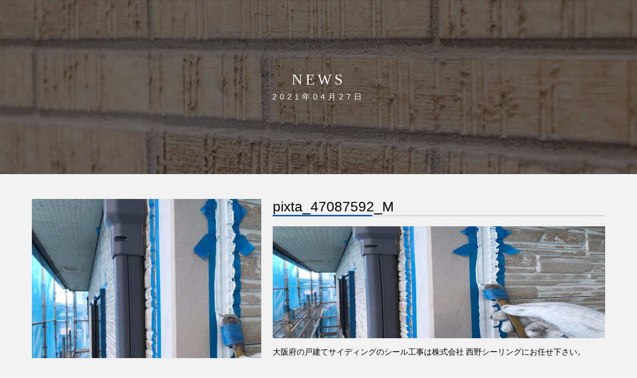

--- FILE ---
content_type: text/html; charset=UTF-8
request_url: https://nishino-sealing.net/334/pixta_47087592_m/
body_size: 6132
content:
<!DOCTYPE html>
<html lang="ja"
	prefix="og: https://ogp.me/ns#" >
<head>
<meta charset="UTF-8">
<meta name="viewport" content="width=device-width,initial-scale=1,user-scalable=yes">
<link rel="stylesheet" type="text/css" href="https://nishino-sealing.net/wp-content/themes/nishino/css/font-awesome.css" />
<link rel="stylesheet" type="text/css" href="https://nishino-sealing.net/wp-content/themes/nishino/css/animate.css" />
<link rel="stylesheet" type="text/css" media="all" href="https://nishino-sealing.net/wp-content/themes/nishino/css/drawer.min.css"/>
<link rel="stylesheet" type="text/css" media="all" href="https://nishino-sealing.net/wp-content/themes/nishino/css/slick.css"/>
<link rel="stylesheet" type="text/css" media="all" href="https://nishino-sealing.net/wp-content/themes/nishino/css/slick-theme.css"/>

<link rel="stylesheet" href="https://nishino-sealing.net/wp-content/themes/nishino/style.css" media="all" />
 <!--[if lt IE 9]>
<script src="//cdnjs.cloudflare.com/ajax/libs/html5shiv/3.7.2/html5shiv.min.js"></script>
<script src="//cdnjs.cloudflare.com/ajax/libs/respond.js/1.4.2/respond.min.js"></script>
<![endif]-->


	<!-- Global site tag (gtag.js) - Google Analytics -->
<script async src="https://www.googletagmanager.com/gtag/js?id=UA-120564609-1"></script>
<script>
  window.dataLayer = window.dataLayer || [];
  function gtag(){dataLayer.push(arguments);}
  gtag('js', new Date());

  gtag('config', 'UA-120564609-1');
</script>


		<!-- All in One SEO 4.1.6.2 -->
		<title>pixta_47087592_M | 株式会社西野シーリング</title>
		<meta name="robots" content="max-image-preview:large" />
		<meta property="og:locale" content="ja_JP" />
		<meta property="og:site_name" content="株式会社西野シーリング | 防水工事・シーリング工事求人は、大阪の【西野シーリング】にお問い合わせください！" />
		<meta property="og:type" content="article" />
		<meta property="og:title" content="pixta_47087592_M | 株式会社西野シーリング" />
		<meta property="article:published_time" content="2021-04-27T07:03:06+00:00" />
		<meta property="article:modified_time" content="2021-04-27T07:03:06+00:00" />
		<meta name="twitter:card" content="summary" />
		<meta name="twitter:title" content="pixta_47087592_M | 株式会社西野シーリング" />
		<script type="application/ld+json" class="aioseo-schema">
			{"@context":"https:\/\/schema.org","@graph":[{"@type":"WebSite","@id":"https:\/\/nishino-sealing.net\/#website","url":"https:\/\/nishino-sealing.net\/","name":"\u682a\u5f0f\u4f1a\u793e\u897f\u91ce\u30b7\u30fc\u30ea\u30f3\u30b0","description":"\u9632\u6c34\u5de5\u4e8b\u30fb\u30b7\u30fc\u30ea\u30f3\u30b0\u5de5\u4e8b\u6c42\u4eba\u306f\u3001\u5927\u962a\u306e\u3010\u897f\u91ce\u30b7\u30fc\u30ea\u30f3\u30b0\u3011\u306b\u304a\u554f\u3044\u5408\u308f\u305b\u304f\u3060\u3055\u3044\uff01","inLanguage":"ja","publisher":{"@id":"https:\/\/nishino-sealing.net\/#organization"}},{"@type":"Organization","@id":"https:\/\/nishino-sealing.net\/#organization","name":"\u682a\u5f0f\u4f1a\u793e\u897f\u91ce\u30b7\u30fc\u30ea\u30f3\u30b0","url":"https:\/\/nishino-sealing.net\/"},{"@type":"BreadcrumbList","@id":"https:\/\/nishino-sealing.net\/334\/pixta_47087592_m\/#breadcrumblist","itemListElement":[{"@type":"ListItem","@id":"https:\/\/nishino-sealing.net\/#listItem","position":1,"item":{"@type":"WebPage","@id":"https:\/\/nishino-sealing.net\/","name":"\u30db\u30fc\u30e0","description":"\u897f\u91ce\u30b7\u30fc\u30ea\u30f3\u30b0\u306f\u6238\u5efa\u3066\u30b5\u30a4\u30c7\u30a3\u30f3\u30b0\u306e\u30b7\u30fc\u30eb\u5de5\u4e8b\u3092\u30e1\u30a4\u30f3\u306b\u3001\u57fa\u672c\u3001\u4e8c\u4eba\u4e00\u7d44\u306e\u884c\u52d5\u3092\u3057\u3066\u304a\u308a\u307e\u3059\u3002\u8077\u4eba\u306e\u5e74\u9f62\u308221\u6b73\uff5e35\u6b73\u3068\u82e5\u3055\u304c\u30a6\u30ea\u3067\u3059\u3002\u307e\u305f\u3001\u6280\u8853\u8077\u306f\u4e00\u751f\u306e\u6b66\u5668\u3067\u3059\u3002\u4e0a\u9054\u3059\u308b\u306b\u6bd4\u4f8b\u3057\u3066\u53ce\u5165\u3082\u5fc5\u305a\u4e0a\u304c\u3063\u3066\u3044\u304d\u3001\u3084\u308a\u7532\u6590\u306e\u3042\u308b\u8077\u696d\u3067\u3059\u3088\uff01\u662f\u975e\u5f53\u793e\u3067\u6280\u8853\u3092\u78e8\u3044\u3066\u304f\u3060\u3055\u3044\u3002\u304a\u5ba2\u69d8\u3092\u5927\u5207\u306b\u3001\u30b9\u30ad\u30eb\u30a2\u30c3\u30d7\u3092\u72d9\u3048\u308b\u897f\u91ce\u30b7\u30fc\u30ea\u30f3\u30b0\u3067\u4e00\u7dd2\u306b\u50cd\u304d\u307e\u305b\u3093\u304b\uff1f","url":"https:\/\/nishino-sealing.net\/"},"nextItem":"https:\/\/nishino-sealing.net\/334\/pixta_47087592_m\/#listItem"},{"@type":"ListItem","@id":"https:\/\/nishino-sealing.net\/334\/pixta_47087592_m\/#listItem","position":2,"item":{"@type":"WebPage","@id":"https:\/\/nishino-sealing.net\/334\/pixta_47087592_m\/","name":"pixta_47087592_M","url":"https:\/\/nishino-sealing.net\/334\/pixta_47087592_m\/"},"previousItem":"https:\/\/nishino-sealing.net\/#listItem"}]},{"@type":"Person","@id":"https:\/\/nishino-sealing.net\/author\/infonishino-sealing-net\/#author","url":"https:\/\/nishino-sealing.net\/author\/infonishino-sealing-net\/","name":"info@nishino-sealing.net","image":{"@type":"ImageObject","@id":"https:\/\/nishino-sealing.net\/334\/pixta_47087592_m\/#authorImage","url":"https:\/\/secure.gravatar.com\/avatar\/afc423d53d5334dd981626aa32a26bf0?s=96&d=mm&r=g","width":96,"height":96,"caption":"info@nishino-sealing.net"}},{"@type":"ItemPage","@id":"https:\/\/nishino-sealing.net\/334\/pixta_47087592_m\/#itempage","url":"https:\/\/nishino-sealing.net\/334\/pixta_47087592_m\/","name":"pixta_47087592_M | \u682a\u5f0f\u4f1a\u793e\u897f\u91ce\u30b7\u30fc\u30ea\u30f3\u30b0","inLanguage":"ja","isPartOf":{"@id":"https:\/\/nishino-sealing.net\/#website"},"breadcrumb":{"@id":"https:\/\/nishino-sealing.net\/334\/pixta_47087592_m\/#breadcrumblist"},"author":"https:\/\/nishino-sealing.net\/author\/infonishino-sealing-net\/#author","creator":"https:\/\/nishino-sealing.net\/author\/infonishino-sealing-net\/#author","datePublished":"2021-04-27T07:03:06+00:00","dateModified":"2021-04-27T07:03:06+00:00"}]}
		</script>
		<!-- All in One SEO -->

<link rel='dns-prefetch' href='//s.w.org' />
<link rel="alternate" type="application/rss+xml" title="株式会社西野シーリング &raquo; pixta_47087592_M のコメントのフィード" href="https://nishino-sealing.net/334/pixta_47087592_m/feed/" />
		<script type="text/javascript">
			window._wpemojiSettings = {"baseUrl":"https:\/\/s.w.org\/images\/core\/emoji\/11\/72x72\/","ext":".png","svgUrl":"https:\/\/s.w.org\/images\/core\/emoji\/11\/svg\/","svgExt":".svg","source":{"concatemoji":"https:\/\/nishino-sealing.net\/wp-includes\/js\/wp-emoji-release.min.js?ver=4.9.26"}};
			!function(e,a,t){var n,r,o,i=a.createElement("canvas"),p=i.getContext&&i.getContext("2d");function s(e,t){var a=String.fromCharCode;p.clearRect(0,0,i.width,i.height),p.fillText(a.apply(this,e),0,0);e=i.toDataURL();return p.clearRect(0,0,i.width,i.height),p.fillText(a.apply(this,t),0,0),e===i.toDataURL()}function c(e){var t=a.createElement("script");t.src=e,t.defer=t.type="text/javascript",a.getElementsByTagName("head")[0].appendChild(t)}for(o=Array("flag","emoji"),t.supports={everything:!0,everythingExceptFlag:!0},r=0;r<o.length;r++)t.supports[o[r]]=function(e){if(!p||!p.fillText)return!1;switch(p.textBaseline="top",p.font="600 32px Arial",e){case"flag":return s([55356,56826,55356,56819],[55356,56826,8203,55356,56819])?!1:!s([55356,57332,56128,56423,56128,56418,56128,56421,56128,56430,56128,56423,56128,56447],[55356,57332,8203,56128,56423,8203,56128,56418,8203,56128,56421,8203,56128,56430,8203,56128,56423,8203,56128,56447]);case"emoji":return!s([55358,56760,9792,65039],[55358,56760,8203,9792,65039])}return!1}(o[r]),t.supports.everything=t.supports.everything&&t.supports[o[r]],"flag"!==o[r]&&(t.supports.everythingExceptFlag=t.supports.everythingExceptFlag&&t.supports[o[r]]);t.supports.everythingExceptFlag=t.supports.everythingExceptFlag&&!t.supports.flag,t.DOMReady=!1,t.readyCallback=function(){t.DOMReady=!0},t.supports.everything||(n=function(){t.readyCallback()},a.addEventListener?(a.addEventListener("DOMContentLoaded",n,!1),e.addEventListener("load",n,!1)):(e.attachEvent("onload",n),a.attachEvent("onreadystatechange",function(){"complete"===a.readyState&&t.readyCallback()})),(n=t.source||{}).concatemoji?c(n.concatemoji):n.wpemoji&&n.twemoji&&(c(n.twemoji),c(n.wpemoji)))}(window,document,window._wpemojiSettings);
		</script>
		<style type="text/css">
img.wp-smiley,
img.emoji {
	display: inline !important;
	border: none !important;
	box-shadow: none !important;
	height: 1em !important;
	width: 1em !important;
	margin: 0 .07em !important;
	vertical-align: -0.1em !important;
	background: none !important;
	padding: 0 !important;
}
</style>
<link rel='stylesheet' id='contact-form-7-css'  href='https://nishino-sealing.net/wp-content/plugins/contact-form-7/includes/css/styles.css?ver=5.0' type='text/css' media='all' />
<script type='text/javascript' src='https://nishino-sealing.net/wp-includes/js/jquery/jquery.js?ver=1.12.4'></script>
<script type='text/javascript' src='https://nishino-sealing.net/wp-includes/js/jquery/jquery-migrate.min.js?ver=1.4.1'></script>
<link rel='https://api.w.org/' href='https://nishino-sealing.net/wp-json/' />
<link rel="EditURI" type="application/rsd+xml" title="RSD" href="https://nishino-sealing.net/xmlrpc.php?rsd" />
<link rel="wlwmanifest" type="application/wlwmanifest+xml" href="https://nishino-sealing.net/wp-includes/wlwmanifest.xml" /> 
<meta name="generator" content="WordPress 4.9.26" />
<link rel='shortlink' href='https://nishino-sealing.net/?p=335' />
<link rel="alternate" type="application/json+oembed" href="https://nishino-sealing.net/wp-json/oembed/1.0/embed?url=https%3A%2F%2Fnishino-sealing.net%2F334%2Fpixta_47087592_m%2F" />
<link rel="alternate" type="text/xml+oembed" href="https://nishino-sealing.net/wp-json/oembed/1.0/embed?url=https%3A%2F%2Fnishino-sealing.net%2F334%2Fpixta_47087592_m%2F&#038;format=xml" />
</head>
<body class="attachment attachment-template-default single single-attachment postid-335 attachmentid-335 attachment-jpeg drawer drawer--right">

	<header class="top_header">
		<div class="inner">
			<h1><a href="https://nishino-sealing.net"><img src="https://nishino-sealing.net/wp-content/themes/nishino/images/common/logo.jpg" alt="株式会社西野シーリング" /></a></h1>
			<nav id="gnavi">
				<ul>
					<li><a href="https://nishino-sealing.net">TOP</a></li>
					<li><a href="https://nishino-sealing.net/news/">新着情報</a></li>
					<li><a href="https://nishino-sealing.net/work/">施工事例</a></li>
					<li><a href="https://nishino-sealing.net/inexperienced-person/">未経験者</a></li>
					<li><a href="https://nishino-sealing.net/experienced-person/">経験者</a></li>
					<li><a href="https://nishino-sealing.net/flow/">1日の流れ</a></li>
					<li><a href="https://nishino-sealing.net/company/">会社概要</a></li>
				</ul>
 
			</nav>
    <button type="button" class="drawer-toggle drawer-hamburger sp_only">
      <span class="sr-only">toggle navigation</span>
      <span class="drawer-hamburger-icon"></span>
    </button>
    <nav class="drawer-nav" role="navigation">
	    <div class="drawer-menu">
				<ul>
					<li><a href="https://nishino-sealing.net">TOP</a></li>
					<li><a href="https://nishino-sealing.net/news/">新着情報</a></li>
					<li><a href="https://nishino-sealing.net/work/">施工事例</a></li>
					<li><a href="https://nishino-sealing.net/inexperienced-person/">未経験者</a></li>
					<li><a href="https://nishino-sealing.net/experienced-person/">経験者</a></li>
					<li><a href="https://nishino-sealing.net/flow/">1日の流れ</a></li>
					<li><a href="https://nishino-sealing.net/company/">会社概要</a></li>
				</ul>
 				
	    </div>	
    </nav>
			
		</div>
	</header>


	<div class="pagevisual" style="background-image: url(https://nishino-sealing.net/wp-content/themes/nishino/images/news/head.jpg);">
	<h2><span class="title font-mincho">NEWS</span><small>2021年04月27日</small></h2>
	</div>

<div class="inner">

			
<section class="box">
<div class="cap banner"><figure style="background-image: url(https://nishino-sealing.net/wp-content/uploads/2021/04/pixta_47087592_M.jpg);"></figure></div>
<div class="data">
<h3>pixta_47087592_M</h3>
	<p class="attachment"><a href='https://nishino-sealing.net/wp-content/uploads/2021/04/pixta_47087592_M.jpg'><img width="300" height="225" src="https://nishino-sealing.net/wp-content/uploads/2021/04/pixta_47087592_M-300x225.jpg" class="attachment-medium size-medium" alt="" srcset="https://nishino-sealing.net/wp-content/uploads/2021/04/pixta_47087592_M-300x225.jpg 300w, https://nishino-sealing.net/wp-content/uploads/2021/04/pixta_47087592_M-768x575.jpg 768w, https://nishino-sealing.net/wp-content/uploads/2021/04/pixta_47087592_M-1024x767.jpg 1024w, https://nishino-sealing.net/wp-content/uploads/2021/04/pixta_47087592_M.jpg 1200w" sizes="(max-width: 300px) 100vw, 300px" /></a></p>
								<div class="signature"><br>
		<p>大阪府の戸建てサイディングのシール工事は株式会社 西野シーリングにお任せ下さい。</p><br>
		<p>会社名：株式会社 西野シーリング</p>
		<p>住所：〒583-0992 大阪府南河内郡太子町山田3699-5</p>
		<!--23-05-25 修正-<p>TEL：0721-98-4407 / 090-3969-2264　　<br class="pc_none">FAX：0721-21-7675</p>-->
		<p>営業時間：8:00～18:00　定休日：日曜日</p>
		<p>業務内容：戸建て、組工事のシーリング</p>
		</div>
</div>


</section>

<br />
<b>Warning</b>:  array_shift() expects parameter 1 to be array, boolean given in <b>/home/trasp1/nishino-sealing.net/public_html/wp-content/themes/nishino/single.php</b> on line <b>39</b><br />
<div class="other-box">
			
		<article class="minbox wow fadeInUp" data-wow-delay="0.1s">
				<dl>
					<dt class="cap"><figure style="background: url(https://nishino-sealing.net/wp-content/uploads/2023/08/ウレタン防水工事.jpg) no-repeat center center;"></figure></dt>
					<dd class="text">
						<time class="text_time">2025年12月19日</time>
						<h4>ー防水工事の施工業者選びで失敗しないチェックポイントー</h4>
					</dd>
				</dl>
				<a href="https://nishino-sealing.net/672/" class="anchor"></a>
		</article>
			
		<article class="minbox wow fadeInUp" data-wow-delay="0.2s">
				<dl>
					<dt class="cap"><figure style="background: url(https://nishino-sealing.net/wp-content/uploads/2023/08/シーリング　コーキング-4.jpg) no-repeat center center;"></figure></dt>
					<dd class="text">
						<time class="text_time">2025年11月21日</time>
						<h4>ー防水工事の取り扱いを正しく理解しようー</h4>
					</dd>
				</dl>
				<a href="https://nishino-sealing.net/667/" class="anchor"></a>
		</article>
			
		<article class="minbox wow fadeInUp" data-wow-delay="0.3s">
				<dl>
					<dt class="cap"><figure style="background: url(https://nishino-sealing.net/wp-content/uploads/2023/08/AdobeStock_324602593.jpeg) no-repeat center center;"></figure></dt>
					<dd class="text">
						<time class="text_time">2025年10月17日</time>
						<h4>ー防水工事で得られる効果とは？家を長持ちさせるための重要ポイントー</h4>
					</dd>
				</dl>
				<a href="https://nishino-sealing.net/663/" class="anchor"></a>
		</article>
			
		<article class="minbox wow fadeInUp" data-wow-delay="0.4s">
				<dl>
					<dt class="cap"><figure style="background: url(https://nishino-sealing.net/wp-content/uploads/2023/08/ウレタン防水工事.jpg) no-repeat center center;"></figure></dt>
					<dd class="text">
						<time class="text_time">2025年09月19日</time>
						<h4>ー防水工事の施工期間の目安と注意点ー</h4>
					</dd>
				</dl>
				<a href="https://nishino-sealing.net/658/" class="anchor"></a>
		</article>
			
		<article class="minbox wow fadeInUp" data-wow-delay="0.5s">
				<dl>
					<dt class="cap"><figure style="background: url(https://nishino-sealing.net/wp-content/uploads/2021/06/pixta_29054570_L.jpg) no-repeat center center;"></figure></dt>
					<dd class="text">
						<time class="text_time">2025年08月15日</time>
						<h4>防水工事の基準を理解して安心の住まいづくり</h4>
					</dd>
				</dl>
				<a href="https://nishino-sealing.net/650/" class="anchor"></a>
		</article>
			
		<article class="minbox wow fadeInUp" data-wow-delay="0.6s">
				<dl>
					<dt class="cap"><figure style="background: url(https://nishino-sealing.net/wp-content/uploads/2023/08/ウレタン防水工事.jpg) no-repeat center center;"></figure></dt>
					<dd class="text">
						<time class="text_time">2025年07月18日</time>
						<h4>ー防水工事の選び方で後悔しないために知っておくことー</h4>
					</dd>
				</dl>
				<a href="https://nishino-sealing.net/647/" class="anchor"></a>
		</article>
			
		<article class="minbox wow fadeInUp" data-wow-delay="0.7s">
				<dl>
					<dt class="cap"><figure style="background: url(https://nishino-sealing.net/wp-content/uploads/2023/08/AdobeStock_324602593.jpeg) no-repeat center center;"></figure></dt>
					<dd class="text">
						<time class="text_time">2025年06月20日</time>
						<h4>ー防水工事のメンテナンスで建物の寿命を延ばす方法ー</h4>
					</dd>
				</dl>
				<a href="https://nishino-sealing.net/643/" class="anchor"></a>
		</article>
			
		<article class="minbox wow fadeInUp" data-wow-delay="0.8s">
				<dl>
					<dt class="cap"><figure style="background: url(https://nishino-sealing.net/wp-content/uploads/2023/08/防水工事.jpg) no-repeat center center;"></figure></dt>
					<dd class="text">
						<time class="text_time">2025年05月16日</time>
						<h4>ー防水工事に使用される主要な材料とその特徴ー</h4>
					</dd>
				</dl>
				<a href="https://nishino-sealing.net/638/" class="anchor"></a>
		</article>
			
		<article class="minbox wow fadeInUp" data-wow-delay="0.9s">
				<dl>
					<dt class="cap"><figure style="background: url(https://nishino-sealing.net/wp-content/uploads/2023/08/AdobeStock_324602593.jpeg) no-repeat center center;"></figure></dt>
					<dd class="text">
						<time class="text_time">2025年04月18日</time>
						<h4>ー防水工事の基本施工手順と安心のチェックポイントー</h4>
					</dd>
				</dl>
				<a href="https://nishino-sealing.net/632/" class="anchor"></a>
		</article>
			
		<article class="minbox wow fadeInUp" data-wow-delay="0.10s">
				<dl>
					<dt class="cap"><figure style="background: url(https://nishino-sealing.net/wp-content/uploads/2023/08/シーリング　コーキング-5.jpg) no-repeat center center;"></figure></dt>
					<dd class="text">
						<time class="text_time">2025年03月21日</time>
						<h4>ー防水工事の必要性と重要性ー</h4>
					</dd>
				</dl>
				<a href="https://nishino-sealing.net/629/" class="anchor"></a>
		</article>
			
		<article class="minbox wow fadeInUp" data-wow-delay="0.11s">
				<dl>
					<dt class="cap"><figure style="background: url(https://nishino-sealing.net/wp-content/uploads/2023/08/AdobeStock_324602593.jpeg) no-repeat center center;"></figure></dt>
					<dd class="text">
						<time class="text_time">2025年02月21日</time>
						<h4>ー防水工事の注意点ー</h4>
					</dd>
				</dl>
				<a href="https://nishino-sealing.net/625/" class="anchor"></a>
		</article>
			
		<article class="minbox wow fadeInUp" data-wow-delay="0.12s">
				<dl>
					<dt class="cap"><figure style="background: url(https://nishino-sealing.net/wp-content/uploads/2018/02/DSCF2772.jpg) no-repeat center center;"></figure></dt>
					<dd class="text">
						<time class="text_time">2025年01月17日</time>
						<h4>ー防水工事の費用について知っておきたいポイントー</h4>
					</dd>
				</dl>
				<a href="https://nishino-sealing.net/622/" class="anchor"></a>
		</article>
</div>




</div>




<footer>
				<nav id="footer-navi">
								<ul>
					<li><a href="https://nishino-sealing.net">TOP</a></li>
					<li><a href="https://nishino-sealing.net/news/">新着情報</a></li>
					<li><a href="https://nishino-sealing.net/work/">施工事例</a></li>
					<li><a href="https://nishino-sealing.net/inexperienced-person/">未経験者</a></li>
					<li><a href="https://nishino-sealing.net/experienced-person/">経験者</a></li>
					<li><a href="https://nishino-sealing.net/flow/">1日の流れ</a></li>
					<li><a href="https://nishino-sealing.net/company/">会社概要</a></li>
				</ul>
			</nav>
<p>〒583-0992<br />大阪府南河内郡太子町山田3699-5</p>
<!--23-05-25 修正-<p class="tel">TEL : 0721-98-4407 / 090-3969-2264　</p>-->
</footer>
<address>Copyright &copy; https://nishino-sealing.net All rights reserved.</address>

<script src="https://nishino-sealing.net/wp-content/themes/nishino/js/jQuery.js"></script>
<script src="https://nishino-sealing.net/wp-content/themes/nishino/js/wow.min.js"></script>
<script src="https://nishino-sealing.net/wp-content/themes/nishino/js/drawer.min.js"></script>
<script src="https://nishino-sealing.net/wp-content/themes/nishino/js/iscroll.js"></script>
<script src="https://nishino-sealing.net/wp-content/themes/nishino/js/slick.js"></script>
<script src="https://nishino-sealing.net/wp-content/themes/nishino/js/common.js"></script>
<script src="//cdnjs.cloudflare.com/ajax/libs/jquery-easing/1.4.1/jquery.easing.min.js"></script>
<script src="https://nishino-sealing.net/wp-content/themes/nishino/js/pixi.min.js"></script>
<script src="https://nishino-sealing.net/wp-content/themes/nishino/js/pixi-particles.min.js"></script>

<script async src="https://nishino-sealing.net/wp-content/themes/nishino/js/animate.min.js"></script>

<script type='text/javascript'>
/* <![CDATA[ */
var wpcf7 = {"apiSettings":{"root":"https:\/\/nishino-sealing.net\/wp-json\/contact-form-7\/v1","namespace":"contact-form-7\/v1"},"recaptcha":{"messages":{"empty":"\u3042\u306a\u305f\u304c\u30ed\u30dc\u30c3\u30c8\u3067\u306f\u306a\u3044\u3053\u3068\u3092\u8a3c\u660e\u3057\u3066\u304f\u3060\u3055\u3044\u3002"}}};
/* ]]> */
</script>
<script type='text/javascript' src='https://nishino-sealing.net/wp-content/plugins/contact-form-7/includes/js/scripts.js?ver=5.0'></script>
<script type='text/javascript' src='https://nishino-sealing.net/wp-includes/js/wp-embed.min.js?ver=4.9.26'></script>
</body>
</html>


--- FILE ---
content_type: text/css
request_url: https://nishino-sealing.net/wp-content/themes/nishino/style.css
body_size: 7438
content:
@charset "utf-8";
/* CSS Document */
/*----------------------------------------
■共通設定
-----------------------------------------*/
/******************************************************************************
 * RESET
*******************************************************************************/
a,
abbr,
acronym,
address,
applet,
article,
aside,
audio,
b,
big,
blockquote,
body,
caption,
canvas,
center,
cite,
code,
dd,
del,
details,
dfn,
dialog,
div,
dl,
dt,
em,
embed,
fieldset,
figcaption,
figure,
form,
footer,
header,
hgroup,
h1,
h2,
h3,
h4,
h5,
h6,
html,
i,
iframe,
img,
ins,
kbd,
label,
legend,
li,
mark,
menu,
nav,
object,
ol,
output,
p,
pre,
q,
ruby,
s,
samp,
section,
main,
small,
span,
strike,
strong,
sub,
summary,
sup,
tt,
table,
tbody,
textarea,
tfoot,
thead,
time,
tr,
th,
td,
u,
ul,
var,
video {
  font-size: 100%;
  vertical-align: baseline;
  white-space: normal;
  margin: 0;
  padding: 0;
  border: 0;
  outline: 0;
  background: transparent;
  font-family: Avenir, "Open Sans", "Helvetica Neue", Helvetica, Arial, Verdana,
    Roboto, "游ゴシック", "Yu Gothic", "游ゴシック体", "YuGothic",
    "ヒラギノ角ゴ Pro W3", "Hiragino Kaku Gothic Pro", "Meiryo UI", "メイリオ",
    Meiryo, "ＭＳ Ｐゴシック", "MS PGothic", sans-serif;
  transition-property: all;
  transition: 0.3s linear;
}
article,
aside,
details,
figcaption,
figure,
footer,
header,
hgroup,
menu,
nav,
section,
main {
  display: block;
}
body {
  animation: fadeIn 2s ease 0s 1 normal;
  -webkit-animation: fadeIn 2s ease 0s 1 normal;
}

@keyframes fadeIn {
  0% {
    opacity: 0;
  }
  100% {
    opacity: 1;
  }
}

@-webkit-keyframes fadeIn {
  0% {
    opacity: 0;
  }
  100% {
    opacity: 1;
  }
}

img {
  vertical-align: bottom;
  border: none;
}
a {
  color: #000;
  text-decoration: none;
}
a:hover {
  text-decoration: none;
}
li {
  list-style: none;
}
/*----------------------------------------
■汎用クラス
-----------------------------------------*/
.clearfix {
  zoom: 1;
}
.clearfix:after {
  content: "";
  display: block;
  clear: both;
}
@media print {
  .clearfix {
    overflow: hidden;
  }
}
.Tcenter {
  text-align: center;
}
html {
  height: 100%;
  width: 100%;
  height: 100%;
  margin: 0 auto;
  overflow-x: hidden;
  position: relative;
}
body {
  background: #f1f1f1;
}
img {
  width: 100%;
}
.container {
  margin: 0 auto 50px;
}
@media (min-width: 1300px) {
  .inner {
    width: 100%;
    max-width: 1280px;
    margin: auto;
  }
}
.font-mincho {
  font-family: "ヒラギノ明朝 ProN W6", "HiraMinProN-W6", "HG明朝E",
    "ＭＳ Ｐ明朝", "MS PMincho", "MS 明朝", serif;
}

/*----------------------------------------
header
-----------------------------------------*/
h1 a {
  display: block;
}
h1 img {
  height: 42px;
  width: auto;
  padding: 10px;
}
header {
  background: rgba(255, 255, 255, 1);
}
header .inner {
  -ms-flex-pack: justify !important;
  justify-content: space-between !important;
  -ms-flex-wrap: wrap !important;
  flex-wrap: wrap !important;
  display: -ms-flexbox !important;
  display: flex !important;
}
#gnavi li {
  display: inline-block;
  vertical-align: middle;
}
#footer-navi a,
#gnavi li a {
  display: block;
  padding: 20px;
  color: #333;
  position: relative;
  -webkit-transition: all 0.3s ease;
  transition: all 0.3s ease;
}
#footer-navi a::after,
#gnavi li a::after {
  content: "";
  position: absolute;
  bottom: 12px;
  left: 0;
  right: 0;
  margin: auto;
  width: 70%;
  height: 2px;
  -webkit-transform: scaleX(0);
  -ms-transform: scaleX(0);
  transform: scaleX(0);
  background-color: #333;
  -webkit-transition: all 0.3s ease;
  transition: all 0.3s ease;
}
#footer-navi a::after {
  background-color: #fff;
}
#footer-navi a:hover::after,
#gnavi li a:hover::after {
  -webkit-transform: scaleX(1);
  -ms-transform: scaleX(1);
  transform: scaleX(1);
}
.btn {
  width: 300px;
  display: block;
  text-align: center;
  background: rgba(13, 90, 171, 0.8);
  color: #fff;
  padding: 15px 0;
  margin: auto;
  border: 1px solid rgba(13, 90, 171, 0.8);
  transition: all 0.3s ease;
}
.btn:hover {
  background: #fff;
  color: rgba(13, 90, 171, 0.8);
}
header {
  width: 100%;
  box-shadow: 0px 2px 4px 0px rgba(0, 0, 0, 0.1);
  -moz-box-shadow: 0px 2px 4px 0px rgba(0, 0, 0, 0.1);
  -webkit-box-shadow: 0px 2px 4px 0px rgba(0, 0, 0, 0.1);
}
.top_header {
  position: fixed;
  top: -64px;
  left: 0;
  z-index: 10000;
}

slide-up {
  animation-name: slideUp;
  animation-timing-function: ease-in;
  animation-iteration-count: 1;
  animation-delay: 0s;
  transform-origin: 50% 50% 0;
  animation-duration: 0.5s;
  top: -64px;
}
@keyframes slideUp {
  0% {
    top: 0;
  }
  100% {
    top: -64px;
  }
}

.slide-down {
  animation-name: slideDown;
  animation-timing-function: ease-in;
  animation-iteration-count: 1;
  animation-delay: 0s;
  transform-origin: 50% 50% 0;
  animation-duration: 0.5s;
  top: 0;
}
@keyframes slideDown {
  0% {
    top: -64px;
  }
  100% {
    top: 0;
  }
}

/*----------------------------------------
.key-visual
-----------------------------------------*/
.key-visual {
  height: 100%;
  overflow: hidden;
  position: relative;
}
.key-visual__stage-area {
  height: 100%;
  overflow: hidden;
  text-align: center;
}
.key-visual__stage-back {
  display: none;
  position: absolute;
  top: -100%;
}
.key-visual__stage {
  left: 0;
  position: absolute;
  top: 0;
}
.key-visual__stage-point {
  height: 100%;
  left: 0;
  position: absolute;
  top: 0;
  width: 100%;
}
/*----------------------------------------
about_box
-----------------------------------------*/
.about_box {
  display: table;
  table-layout: fixed;
  width: 100%;
  height: 600px;
}
.about_box .text,
.about_box .cap {
  display: table-cell;
  vertical-align: middle;
}
.about_box .box {
  width: 80%;
  margin: auto;
  position: relative;
  z-index: 2;
}
.about_box .cap {
  position: relative;
}
.about_box .cap figure {
  -webkit-background-size: cover !important;
  background-size: cover !important;
  position: absolute;
  top: 0;
  left: 0;
  width: 100%;
  height: 100%;
  transition: transform 0.5s;
}
.conte-box h2 {
  font-size: 32px;
  margin-bottom: 20px;
}
.about_box p {
  line-height: 2;
  margin-bottom: 20px;
}
/*----------------------------------------
flow_box
-----------------------------------------*/
.flow_box {
  padding: 100px 0 200px;
  position: relative;
  z-index: 1;
  overflow: hidden;
}
.flow_box .box {
  background: no-repeat center top;
  background-size: cover;
  position: absolute;
  top: 0;
  right: 0;
  bottom: 130px;
  left: 0;
  z-index: 0;
  pointer-events: none;
}
.flow_box .box:after {
  content: "";
  display: block;
  background: rgba(13, 90, 171, 0.8);
  position: absolute;
  top: 0;
  right: 0;
  bottom: 0;
  left: 0;
}
.flow_box .text,
.flow_box h2 {
  text-align: center;
  color: #fff;
  position: relative;
}
.flow_box .text {
  line-height: 2;
  font-size: 24px;
  margin-bottom: 50px;
}
.flow_box ol {
  width: 780px;
  margin: auto;
}
.flow_box li {
  text-align: center;
  position: relative;
  margin-bottom: 20px;
}
.flow_box li p {
  background: rgba(0, 0, 0, 0.5);
  color: #fff;
  margin-bottom: 15px;
  text-align: center;
  padding: 20px 0;
  font-size: 24px;
}
.flow_box li:after {
  content: "";
  display: inline-block;
  vertical-align: middle;
  zoom: 1;
  width: 0;
  height: 0;
  border-left: 24px solid transparent;
  border-right: 24px solid transparent;
  border-top: 20px solid #e0c201;
}
.flow_box li:last-child p,
.flow_box li:last-child {
  margin-bottom: 0;
}
.flow_box li:last-child:after {
  border: none;
}
/*----------------------------------------
work_box
-----------------------------------------*/
.work_box {
  margin-bottom: 150px;
}
.work_box .text,
.work_box h2 {
  text-align: center;
}
.work_box .text {
  line-height: 2;
  margin-bottom: 50px;
}
.work_box .box {
  -ms-flex-pack: justify !important;
  justify-content: space-between !important;
  -ms-flex-wrap: wrap !important;
  flex-wrap: wrap !important;
  display: -ms-flexbox !important;
  display: flex !important;
  width: 95%;
  margin: auto;
}
.work_box li {
  position: relative;
  height: 350px;
  width: 19%;
  transition: all 0.3s ease;
}
.work_box li:after {
  content: "";
  display: block;
  background: rgba(13, 90, 171, 0.4);
  position: absolute;
  transition: all 0.3s ease;
  top: 0;
  right: 0;
  bottom: 0;
  left: 0;
}

.anchor {
  position: absolute;
  width: 100%;
  height: 100%;
  z-index: 10;
  left: 0;
  top: 0;
}
.work_box li:hover:after {
  background: rgba(13, 90, 171, 0.8);
}
.work_box li:hover {
  transform: scale(1.1);
}

.work_box li h3 {
  position: absolute;
  text-align: center;
  z-index: 1;
  top: 50%;
  left: 50%;
  -webkit-transform: translate(-50%, -50%);
  -moz-transform: translate(-50%, -50%);
  -ms-transform: translate(-50%, -50%);
  -o-transform: translate(-50%, -50%);
  transform: translate(-50%, -50%);
  width: 100%;
  color: #fff;
  font-size: 36px;
  line-height: 1;
}
.work_box li h3 .text {
  display: block;
  letter-spacing: 0.1em;
  margin: 0;
  line-height: 1;
}

.work_box li h3 small {
  font-size: 16px;
  letter-spacing: 0.1em;
}
.work_box li h3 .text,
.work_box li h3 small {
  font-family: "ヒラギノ明朝 ProN W6", "HiraMinProN-W6", "HG明朝E",
    "ＭＳ Ｐ明朝", "MS PMincho", "MS 明朝", serif;
}
/*----------------------------------------
recruit_box
-----------------------------------------*/
.recruit_box {
  display: -ms-flexbox;
  display: flex;
  -ms-flex-align: center;
  align-items: center;
  margin-bottom: 150px;
  -ms-flex-direction: row-reverse;
  flex-direction: row-reverse;
}
.recruit_box .text {
  width: 46%;
  padding-right: 4%;
}
.recruit_box .box {
  position: relative;
  z-index: 2;
}
.recruit_box .cap {
  position: relative;
  height: 480px;
  width: 46%;
}
.recruit_box .cap figure {
  -webkit-background-size: cover !important;
  background-size: cover !important;
  position: absolute;
  top: 0;
  left: 0;
  width: 100%;
  height: 100%;
  transition: transform 0.5s;
}
.recruit_box h2 {
  margin-bottom: 20px;
  text-align: center;
}
.recruit_box p {
  line-height: 2;
  margin-bottom: 20px;
  text-align: center;
}
.pagevisual {
  width: 100%;
  background-position: center center;
  padding: 0;
  margin-bottom: 50px;
  background-size: cover;
  min-height: 350px;
  display: -webkit-box;
  display: -ms-flexbox;
  display: flex;
  -webkit-box-pack: center;
  -ms-flex-pack: center;
  justify-content: center;
  -webkit-box-align: center;
  -ms-flex-align: center;
  align-items: center;
  position: relative;
}
.pagevisual::after {
  content: "";
  position: absolute;
  width: 100%;
  height: 100%;
  top: 0;
  left: 0;
  background-color: rgba(000, 000, 000, 0.6);
}

.pagevisual h2 {
  color: #fff;
  font-size: 30px;
  letter-spacing: 0.2em;
  font-weight: 500;
  z-index: 1000;
  font-family: "Crimson Text", serif;
  text-align: center;
  line-height: 1;
  font-weight: normal;
}
.pagevisual h2 .title {
  display: block;
}
.pagevisual h2 small {
  font-size: 16px;
}
/*----------------------------------------
news_box
-----------------------------------------*/
.news_box {
  margin-bottom: 100px;
}
.news_box {
  -ms-flex-pack: justify;
  justify-content: center;
  -ms-flex-wrap: wrap;
  flex-wrap: wrap;
  display: -ms-flexbox;
  display: flex;
}
.news_box:before {
  content: "";
  display: table;
}
.news_box .box {
  width: 49%;
}
.news_box .box:last-child {
  margin-left: 2%;
}
.news_box .box h3 {
  text-align: center;
  position: relative;
  margin-bottom: 15px;
}
.news_box .box h3 .title {
  position: relative;
  z-index: 2;
  display: inline-block;
  margin: 0 2.5em;
  padding: 0 1em;
  background-color: #f1f1f1;
  text-align: left;
  font-size: 25px;
}
.news_box .box h3::before {
  position: absolute;
  top: 50%;
  z-index: 1;
  content: "";
  display: block;
  width: 100%;
  height: 1px;
  background-color: #ccc;
}
.news_box .inbox {
  position: relative;
  background: #fff;
  border: 1px solid #ddd;
  box-sizing: border-box;
  padding: 10px;
  margin-bottom: 15px;
}
.news_box .inbox dl {
  display: table;
  table-layout: fixed;
  width: 100%;
}
.news_box .inbox dt,
.news_box .inbox dd {
  display: table-cell;
  vertical-align: middle;
}
.news_box .inbox dd {
  padding-left: 15px;
}
.news_box .inbox dt {
  position: relative;
  width: 120px;
  height: 120px;
  overflow: hidden;
}
.news_box .inbox:hover .cap figure {
  transform: scale(1.1);
}
.news_box .inbox:hover dd .text_time,
.news_box .inbox:hover dd h4 {
  color: #fff;
}
.news_box .inbox:hover {
  background: rgba(13, 90, 171, 1);
  border-color: #006;
}
.cap figure {
  -webkit-background-size: cover !important;
  background-size: cover !important;
  position: absolute;
  top: 0;
  left: 0;
  width: 100%;
  height: 100%;
  transition: transform 0.5s;
}
/*----------------------------------------
top_head
-----------------------------------------*/
.top_head {
  background: url(images/top/top-head1.jpg) 50% 0 no-repeat;
  background-size: cover;
  position: relative;
  color: white;
  width: 100%;
  margin: 0;
  padding: 0;
  position: relative;
  height: 100vh;
  overflow: hidden;
  z-index: 1;
}

.top_head::after {
  content: "";
  position: absolute;
  width: 100%;
  height: 100%;
  top: 0;
  left: 0;
  background-color: rgba(37, 46, 53, 0.2);
  z-index: -1;
}

.top_head .box {
  top: 50%;
  left: 50%;
  -webkit-transform: translate(-50%, -50%);
  -moz-transform: translate(-50%, -50%);
  -ms-transform: translate(-50%, -50%);
  -o-transform: translate(-50%, -50%);
  transform: translate(-50%, -50%);
  position: absolute;
  z-index: 1;
  width: 95%;
}
.top_head .box {
  text-align: center;
  letter-spacing: 0.2em;
  font-weight: 500;
  margin-bottom: 20px;
  color: #fff;
  position: relative;
  z-index: 100;
  line-height: 1;
}
.top_head .box h1 {
  margin-bottom: 30px;
  text-shadow: 0px 0px 9px #050505;
}
.top_head .box p {
  line-height: 2;
  font-size: 20px;
  text-shadow: 0px 0px 9px #050505;
}
.top_head h1 .title {
  display: block;
  font-size: 75px;
  line-height: 1.2;
}

.top_head h1 .wrap {
  font-family: "ヒラギノ明朝 ProN W6", "HiraMinProN-W6", "HG明朝E",
    "ＭＳ Ｐ明朝", "MS PMincho", "MS 明朝", serif;
}
.top_head h1 small {
  font-size: 18px;
}
/*----------------------------------------
address
-----------------------------------------*/
address {
  text-align: center;
  font-style: normal;
  font-size: 12px;
  background: #333;
  padding: 15px 0;
  color: #fff;
}
.top_about {
  background: url(images/top/top-head1.jpg) 50% 0 no-repeat;
  background-size: cover;
  color: white;
  width: 100%;
  height: 500px;
  margin: 0 0 200px;
  padding: 0;
  position: relative;
}
.top_about:after {
  content: "";
  position: absolute;
  width: 100%;
  height: 100%;
  top: 0;
  left: 0;
  background-color: rgba(37, 46, 53, 0.2);
}
.top_about .box {
  width: 95%;
  top: 50%;
  left: 50%;
  -webkit-transform: translate(-50%, -50%);
  -moz-transform: translate(-50%, -50%);
  -ms-transform: translate(-50%, -50%);
  -o-transform: translate(-50%, -50%);
  transform: translate(-50%, -50%);
  position: absolute;
  z-index: 100;
}
.top_about h3 {
  text-align: center;
  font-size: 35px;
  font-weight: 500;
  margin-bottom: 20px;
}
.top_about p {
  line-height: 2.5;
  text-align: center;
}
/*----------------------------------------
footer
-----------------------------------------*/
footer {
  position: relative;
  overflow: hidden;
  padding: 200px 0 60px;
}
footer:after {
  content: "";
  position: absolute;
  top: 0;
  left: 0;
  width: 120%;
  height: 80%;
  margin: 3% -10% 0;
  background: #333;
  -webkit-transform-origin: right center;
  -ms-transform-origin: right center;
  transform-origin: right center;
  -webkit-transform: rotate(-4deg);
  -ms-transform: rotate(-4deg);
  transform: rotate(-4deg);
  z-index: -2;
}
footer:before {
  content: "";
  position: absolute;
  top: 0;
  left: 0;
  width: 120%;
  height: 80%;
  margin: 3% -10% 0;
  background: rgba(13, 90, 171, 1);
  -webkit-transform-origin: left center;
  -ms-transform-origin: left center;
  transform-origin: left center;
  -webkit-transform: rotate(4deg);
  -ms-transform: rotate(4deg);
  transform: rotate(4deg);
  z-index: -1;
}
footer p {
  text-align: center;
  color: #fff;
}
footer p a {
  color: #fff;
  text-decoration: underline;
}
#footer-navi {
  text-align: center;
  margin-bottom: 20px;
}
#footer-navi li {
  display: inline-block;
}
#footer-navi a {
  color: #fff;
  padding: 0 20px;
}
#footer-navi a::after {
  bottom: -7px;
}
#footer-logo {
  width: 12%;
  margin: 0 auto 20px;
}
.sp_only {
  display: none;
}

/*----------------------------------------
company
-----------------------------------------*/
.contents-page {
  width: 90%;
  margin: 0 auto 100px;
}
.item-table {
  width: 98%;
  margin: 0 auto 50px;
}
.item-table th,
.item-table td {
  border-right: 1px solid rgba(13, 90, 171, 1);
  border-bottom: 1px solid rgba(13, 90, 171, 1);
  padding: 15px;
  background: #fff;
}
.item-table th {
  border-left: 1px solid rgba(13, 90, 171, 1);
  width: 20%;
  font-weight: normal;
  text-align: left;
}
.item-table tr:nth-child(1) th,
.item-table tr:nth-child(1) td {
  border-top: 1px solid rgba(13, 90, 171, 1);
}

.min-title {
  position: relative;
  padding: 0.5em 1em;
  border-top: solid 2px rgba(13, 90, 171, 1);
  border-bottom: solid 2px rgba(13, 90, 171, 1);
  margin-bottom: 40px;
  text-align: center;
  font-weight: normal;
  font-size: 30px;
  letter-spacing: 0.1em;
}
.min-title:before,
.min-title:after {
  content: "";
  position: absolute;
  top: -7px;
  width: 2px;
  height: -webkit-calc(100% + 14px);
  height: calc(100% + 14px);
  background-color: rgba(13, 90, 171, 1);
}
.min-title:before {
  left: 7px;
}
.min-title:after {
  right: 7px;
}
/* ▼21-02-24 修正 */
.company_comic {
  text-align: center;
  width: 100%;
}
.company_comic img {
  width: 50%;
  height: auto;
}

/*----------------------------------------
.contact-banner
-----------------------------------------*/
.banner-box {
  -ms-flex-pack: justify;
  justify-content: center;
  -ms-flex-wrap: wrap;
  flex-wrap: wrap;
  display: -ms-flexbox;
  display: flex;
  width: 60%;
  margin: 80px auto 0;
  position: relative;
  z-index: 100;
}
.banner-box .contact-banner {
  width: 49%;
}
.contact-banner {
  width: 60%;
  margin: auto;
  position: relative;
  overflow: hidden;
  border: 8px solid rgba(13, 90, 171, 0.6);
  box-sizing: border-box;
  height: 200px;
}
.contact-banner:hover .cap figure {
  transform: scale(1.1);
}
.contact-banner dl {
  position: absolute;
  text-align: center;
  z-index: 1;
  top: 50%;
  left: 50%;
  -webkit-transform: translate(-50%, -50%);
  -moz-transform: translate(-50%, -50%);
  -ms-transform: translate(-50%, -50%);
  -o-transform: translate(-50%, -50%);
  transform: translate(-50%, -50%);
  width: 100%;
  color: #fff;
  font-size: 25px;
  line-height: 1.2;
}
.contact-banner dt,
.contact-banner dd {
  font-family: "ヒラギノ明朝 ProN W6", "HiraMinProN-W6", "HG明朝E",
    "ＭＳ Ｐ明朝", "MS PMincho", "MS 明朝", serif;
}
.contact-banner::after {
  content: "";
  position: absolute;
  width: 100%;
  height: 100%;
  top: 0;
  left: 0;
  background-color: rgba(13, 90, 171, 0.6);
}
.flow-banner::after {
  background-color: rgba(000, 000, 000, 0.5);
}
/*----------------------------------------
flow-box
-----------------------------------------*/
#flow-box {
  padding: 2%;
}
#flow-box .box {
  -ms-flex-pack: justify;
  justify-content: space-between;
  -ms-flex-wrap: wrap;
  flex-wrap: wrap;
  display: -ms-flexbox;
  display: flex;
  width: 100%;
  align-items: center;
  background: white;
  margin-bottom: 50px;
}

#flow-box .box:nth-child(odd) {
  -ms-flex-direction: row-reverse;
  flex-direction: row-reverse;
}
#flow-box .box .cap {
  width: 50%;
  height: 350px;
  position: relative;
}
#flow-box .box .cap figure {
  background-position: center center;
}
#flow-box .box .data {
  width: 50%;
  height: 100%;
  position: relative;
}
#flow-box .box .data .title {
  position: absolute;
  z-index: 1;
  top: 50%;
  left: 50%;
  -webkit-transform: translate(-50%, -50%);
  -moz-transform: translate(-50%, -50%);
  -ms-transform: translate(-50%, -50%);
  -o-transform: translate(-50%, -50%);
  transform: translate(-50%, -50%);
  width: 90%;
  color: #333;
  font-size: 36px;
  line-height: 1;
  font-weight: normal;
  letter-spacing: 0.1em;
}
#flow-box .box .data .txt {
  display: block;
}
#flow-box .box .data small {
  font-size: 20px;
}
#flow-box .box:last-of-type {
  margin-bottom: 100px;
}
#flow-box .box h4 {
  font-size: 36px;
  border-bottom: 1px solid #ddd;
  padding-bottom: 10px;
  margin-bottom: 15px;
}
#flow-box .box .data p {
  font-size: 16px;
  line-height: 2;
}
#flow-box .itembox {
  display: table;
  table-layout: fixed;
  background: #fff;
  width: 100%;
  margin-bottom: 80px;
}
#flow-box .itembox h3 {
  font-family: "FP-ヒラギノ明朝 ProN W3", "ＭＳ Ｐ明朝", "MS PMincho", serif;
  font-size: 32px;
  text-align: center;
  margin-bottom: 15px;
}
#flow-box .itembox p {
  text-align: center;
}
#flow-box .itembox dt,
#flow-box .itembox dd {
  display: table-cell;
  vertical-align: middle;
  width: 50%;
}
#flow-box .itembox dd {
  position: relative;
  height: 320px;
}
#flow-box .itembox .minbox {
  width: 80%;
  margin: auto;
}
#flow-box .flow-title {
  text-align: center;
  font-size: 30px;
  position: relative;
  line-height: 1.4;
  padding: 0.25em 1em;
  width: 500px;
  top: 0;
  margin: 0 auto 80px;
  letter-spacing: 0.2em;
}
#flow-box .flow-title:before,
#flow-box .flow-title:after {
  position: absolute;
  top: 0;
  content: "";
  width: 8px;
  height: 100%;
  display: inline-block;
}
#flow-box .flow-title:before {
  border-left: solid 1px #000000;
  border-top: solid 1px #000000;
  border-bottom: solid 1px #000000;
  left: 0;
}
#flow-box .flow-title:after {
  content: "";
  border-top: solid 1px #000000;
  border-right: solid 1px #000000;
  border-bottom: solid 1px #000000;
  right: 0;
}
@media screen and (max-width: 768px) {
  #flow-box .itembox h3 {
    font-size: 2.8vw;
  }
  #flow-box .itembox p br {
    display: none;
  }
  #flow-box .itembox p {
    text-align: left;
  }
  .page .top_head {
    margin-bottom: 0;
  }

  #flow-box .box .cap {
    width: 100%;
    height: 250px;
  }
  #flow-box .box .data {
    width: 100%;
    height: 150px;
  }
  #flow-box .box .data .title {
    font-size: 20px;
    width: 95%;
  }

  #flow-box .box h4 {
    font-size: 20px;
  }
  #flow-box .box .data p {
    font-size: 16px;
  }

  #flow-box .flow-title {
    width: 98%;
    box-sizing: border-box;
    font-size: 1.2rem;
    margin: 0 auto 5%;
  }
}
/*----------------------------------------
施工事例
-----------------------------------------*/
.workbox li {
  position: relative;
  width: 48%;
  background: white;
  padding: 2%;
  box-sizing: border-box;
  margin-bottom: 4%;
}
.workbox li:hover .cap figure {
  transform: scale(1.1);
}
.workbox .cap {
  overflow: hidden;
  width: 100%;
  height: 150px;
  position: relative;
  margin-bottom: 2%;
}
.workbox dd {
  font-size: 14px;
  text-align: center;
}
.workbox .box .list,
.workbox {
  -ms-flex-pack: justify;
  justify-content: space-between;
  -ms-flex-wrap: wrap;
  flex-wrap: wrap;
  display: -ms-flexbox;
  display: flex;
  flex-direction: row-reverse;
}
.workbox .box .list {
  flex-direction: row;
}
.workbox .box {
  width: 48%;
}
.workbox .box h3 {
  text-align: center;
  margin-bottom: 20px;
  font-size: 22px;
  border-bottom: 1px solid #ccc;
  padding-bottom: 10px;
}
.single-work-box {
  margin-bottom: 100px;
}
.single-work-box .slick-slider {
  width: 80%;
  margin: 0 auto -20px;
}
.single-work-box .slick-slide {
  margin: 0 10px;
}
@media screen and (max-width: 768px) {
  .workbox .box .list,
  .workbox {
    display: block;
  }
  .workbox .box {
    width: 98%;
    margin: 0 auto 10%;
  }
  .workbox li {
    width: 100%;
  }
}
/*----------------------------------------
未経験者
-----------------------------------------*/
.page-template-page-person .top_head {
  margin-bottom: 100px;
}
#person-box .contents-page {
  width: 60%;
}
#person-box .top-box {
  position: relative;
  z-index: 10;
}
#person-box .top-box h3 {
  text-align: center;
  font-size: 30px;
  border-bottom: 1px solid #ddd;
  padding-bottom: 15px;
  margin-bottom: 30px;
}
#person-box .top-box dl {
  -ms-flex-pack: justify;
  justify-content: space-between;
  -ms-flex-wrap: wrap;
  flex-wrap: wrap;
  display: -ms-flexbox;
  display: flex;
  flex-direction: row-reverse;
  align-items: center;
  margin-bottom: 120px;
}
#person-box .top-box dd {
  width: 52%;
  line-height: 2;
  padding: 0 4%;
  box-sizing: border-box;
}
#person-box .top-box .cap {
  width: 45%;
  height: 320px;
  position: relative;
}
#person-box .top-box li {
  position: relative;
  margin-left: 20px;
}
#person-box .top-box ul {
  margin-bottom: 2%;
}
#person-box .top-box li:before {
  content: "●";
  position: absolute;
  top: 0;
  left: -20px;
  color: rgba(13, 90, 171, 1);
}
#person-box .item-box {
  background: #f1f1f1;
  padding: 180px 20px;
  position: relative;
  overflow: hidden;
  z-index: 1;
  margin: -100px 0 -50px;
}
#person-box .item-box .background {
  background: no-repeat center top;
  background-size: cover;
  background-attachment: fixed;
  position: absolute;
  top: 130px;
  right: 0;
  bottom: 130px;
  left: 0;
  z-index: 0;
  pointer-events: none;
  -webkit-transform: skew(-8deg) rotate(-8deg);
  transform: skew(-8deg) rotate(-8deg);
}

#person-box .item-box .background:after {
  content: "";
  display: block;
  background: rgba(13, 90, 171, 0.6);
  position: absolute;
  top: 0;
  right: 0;
  bottom: 0;
  left: 0;
}

#person-box .item-box .inner {
  position: relative;
  z-index: 100;
}
#person-box .item-box .text {
  overflow: hidden;
  padding: 20px;
  line-height: 1.5;
  color: white;
}
#person-box .item-box .text .title {
  font-size: 38px;
  text-align: center;
  font-size: 32px;
  font-weight: bold;
  margin: 20px 0;
}
#person-box .item-box .text .description {
  font-size: 18px;
  text-align: center;
  margin: 0 0 40px;
}
#person-box .minbox {
  margin-top: 100px;
  z-index: 100;
  width: 60%;
}
#person-box .minbox h3 {
  text-align: center;
  background: rgba(13, 90, 171, 1);
  color: white;
  padding: 20px 0;
  font-weight: normal;
  font-size: 26px;
}
#person-box .minbox .item-table {
  width: 100%;
}
@media screen and (max-width: 1299px) {
  #person-box .top-box {
    padding: 0 5%;
  }
  #person-box .minbox {
    width: 95%;
    margin: 0 auto 5%;
    z-index: 100;
    position: relative;
  }
  #person-box td {
    border-left: 1px solid rgba(13, 90, 171, 1);
  }
  #person-box .minbox h3 {
    padding: 2% 0;
    font-size: 2.2rem;
    margin-bottom: 2%;
  }
  #person-box .item-box .text .description br {
    display: none;
  }
}
@media screen and (max-width: 768px) {
  #person-box .top-box {
    width: 95%;
    padding: 0;
    margin: 0 auto 5%;
  }
  #person-box .top-box h3 {
    font-size: 2rem;
    padding-bottom: 2%;
    margin-bottom: 2%;
  }
  #person-box .top-box dl {
    display: block;
    margin: 0 auto 10%;
  }
  #person-box .top-box .cap {
    width: 100%;
    height: 180px;
    margin-bottom: 2%;
  }
  #person-box .top-box dd {
    padding: 0;
    width: 100%;
    font-size: 1rem;
    line-height: 1.4;
  }
  #person-box .top-box dd br {
    display: none;
  }

  #person-box .item-box .text .description {
    text-align: left;
    font-size: 1rem;
  }
  #person-box .item-box .text .title {
    font-size: 1.4rem;
  }
}
/*----------------------------------------
single
-----------------------------------------*/
.single .banner {
  width: 40%;
  position: relative;
  height: 450px;
}

.single .box {
  -ms-flex-pack: justify;
  justify-content: space-between;
  -ms-flex-wrap: wrap;
  flex-wrap: wrap;
  display: -ms-flexbox;
  display: flex;
  margin: 0 5% 100px;
}
.single .data {
  width: 58%;
}
.single h3 {
  border-bottom: solid 3px #ddd;
  position: relative;
  font-size: 28px;
  font-weight: normal;
  margin-bottom: 20px;
}

.single h3:after {
  position: absolute;
  content: " ";
  display: block;
  border-bottom: solid 3px rgba(13, 90, 171, 1);
  bottom: -3px;
  width: 30%;
}
.other-box {
  -ms-flex-pack: justify;
  justify-content: flex-start;
  -ms-flex-wrap: wrap;
  flex-wrap: wrap;
  display: -ms-flexbox;
  display: flex;
}
.other-box .minbox:last-child {
  margin-right: 0;
}
.other-box .minbox {
  width: 24%;
  margin-right: 1%;
  position: relative;
  background: #fff;
  margin-bottom: 2%;
}
.other-box .minbox .cap {
  height: 150px;
  position: relative;
  overflow: hidden;
}
.other-box .minbox:hover .cap figure {
  transform: scale(1.1);
}

.other-box .minbox dd {
  box-sizing: border-box;
  padding: 10px;
}
@media screen and (max-width: 1299px) {
  .single-work-box .slick-slider {
    width: 98%;
    margin: 0 auto;
  }

  .other-box,
  .other_box-title {
    width: 95%;
    margin: auto;
  }
}
@media screen and (max-width: 768px) {
  .single-work-box {
    margin-bottom: 10%;
  }
  .thumb-item-nav .slick-slide {
    margin: 0 1%;
  }

  .single h3 {
    font-size: 1.4rem;
  }
}
/*----------------------------------------
contact
-----------------------------------------*/
#contact {
  width: 70%;
  margin: auto;
}
#contact table {
  width: 100%;
  margin-bottom: 30px;
}
#contact th,
#contact td {
  border-bottom: 1px solid #ccc;
  padding: 10px;
  vertical-align: middle;
}
#contact th {
  padding-left: 10px;
  text-align: left;
  width: 25%;
  font-weight: normal;
}
#contact input[type="tel"],
#contact input[type="email"],
#contact input[type="text"] {
  padding: 10px;
  width: 90%;
  box-sizing: border-box;
}
#contact textarea {
  resize: none;
  background: #fff;
  border: 1px solid #ddd;
  width: 90%;
  padding: 10px;
  box-sizing: border-box;
}

.wpcf7-submit {
  background: #11ad0b;
  color: #fff;
  font-size: 22px;
  width: 344px;
  height: 60px;
  line-height: 60px;
  margin: auto;
  display: block;
  -moz-border-radius: 5px;
  -webkit-border-radius: 5px;
  border-radius: 5px;
  position: relative;
  z-index: 1;
  cursor: pointer;
}

/*----------------------------------------
1600
-----------------------------------------*/
@media screen and (min-width: 1600px) {
  .conte-box h2 {
    font-size: 40px;
  }
}
/*----------------------------------------
1024
-----------------------------------------*/
@media screen and (max-width: 1279px) {
  #contact,
  .banner-box,
  #person-box .contents-page {
    width: 90%;
  }
}
@media screen and (min-width: 1024px) and (max-width: 1279px) {
  .conte-box h2 {
    font-size: 25px;
  }
}
@media screen and (min-width: 834px) and (max-width: 1023px) {
  #flow-box .box h4 {
    font-size: 30px;
  }
  #flow-box .box .data p {
    font-size: 16px;
    line-height: 2;
  }
  #flow-box .itembox p {
    text-align: left;
  }
  #flow-box .itembox p br {
    display: none;
  }
  .conte-box h2 {
    font-size: 20px;
  }
  .flow_box .text {
    font-size: 16px;
  }
  .work_box .text {
    width: 95%;
    margin: 0 auto 5%;
  }
  .work_box li {
    width: 100%;
    height: 250px;
    margin-bottom: 2%;
  }

  .work_box li:hover {
    transform: scale(1);
  }
  .news_box .box {
    width: 100%;
    margin-bottom: 2%;
  }
  .news_box .box:last-child {
    margin-left: 0;
  }
  .news_box .cap {
    height: 150px;
  }
}
@media screen and (max-width: 768px) {
  #footer-navi,
  #gnavi {
    display: none;
  }

  .banner-box {
    display: block;
  }
  .banner-box {
    width: 95%;
  }
  .banner-box .flow-banner {
    margin-bottom: 4%;
  }
  .banner-box .contact-banner {
    width: 100%;
  }
  #person-box .contents-page .box .cap span {
    font-size: 1.6vw;
  }
}
/*----------------------------------------
768
-----------------------------------------*/

@media screen and (max-width: 768px) and (max-width: 768px) {
  .top_about {
    margin-bottom: 10%;
    background: url(images/top/top-head_sp1.jpg) 100% 100% no-repeat / cover;
  }
  .top_head {
    background: url(images/top/top-head_sp1.jpg) 100% 100% no-repeat / cover;
    margin-bottom: 5%;
  }
  .recruit_box .text,
  .recruit_box .cap,
  .about_box .text,
  .about_box .cap {
    display: block;
  }
  .recruit_box .text {
    width: 100%;
    padding: 0;
  }
  .about_box .text {
    margin-bottom: 5%;
  }
  .about_box .cap {
    height: 450px;
  }
  .about_box .box {
    width: 95%;
  }
  .work_box li,
  .btn {
    width: 100%;
  }
  .recruit_box .box,
  .flow_box .text {
    width: 100%;
    margin: 0 auto;
    text-align: left;
  }
  .flow_box ol {
    width: 95%;
    margin: auto;
  }
  .flow_box li p br {
    display: none;
  }
  .news_box,
  .recruit_box,
  .work_box {
    width: 95%;
    margin: 0 auto 2%;
  }
  .work_box li:hover {
    transform: scale(1);
  }
  .recruit_box .cap {
    height: 350px;
    margin-bottom: 2%;
  }
  .recruit_box {
    height: auto;
    width: 95%;
    margin: 0 auto 10%;
    display: block;
  }
  .work_box li {
    height: 200px;
    margin-bottom: 2%;
  }
  .work_box .text {
    width: 95%;
    margin: 0 auto 2%;
  }
  .pagevisual {
    min-height: 150px;
    margin-bottom: 4%;
  }
  .news_box .box {
    width: 100%;
    margin-bottom: 5%;
  }
  .news_box .box:last-of-type {
    margin-bottom: 0;
  }
  .news_box .btn {
    width: 95%;
  }
  #footer-logo {
    width: 50%;
  }
  footer {
    padding: 10% 0;
  }
}
/*----------------------------------------
480
-----------------------------------------*/

@media screen and (min-width: 320px) and (max-width: 767px) {
  .top_head h1 small {
    font-size: 12px;
  }
  .top_head h1 .title {
    font-size: 26px;
  }
  .conte-box h2 {
    font-size: 22px;
  }
  .flow_box {
    padding: 80px 0 160px;
  }
  .flow_box .text {
    font-size: 20px;
    text-align: center;
    margin-bottom: 4%;
    line-height: 1.2;
  }
  .flow_box h3 {
    font-size: 18px;
  }
  .work_box h2 {
    text-align: left;
    width: 95%;
    margin: 0 auto 2%;
  }
  .work_box h2 br {
    display: none;
  }
  .news_box .cap,
  .recruit_box .cap {
    height: 200px;
    width: 100%;
  }
  #flow-box .itembox dt,
  #flow-box .itembox dd {
    display: block;
    width: 100%;
  }
  #flow-box .itembox h3 {
    font-size: 1.2em;
  }
  #flow-box .itembox {
    padding: 5% 0;
  }
  #flow-box .itembox .minbox {
    width: 95%;
    margin: 0 auto 4%;
  }
  #flow-box .box .data p {
    font-size: 0.6em;
  }
  #flow-box .box {
    padding: 5% 0;
  }
}
/*----------------------------------------
320
-----------------------------------------*/

@media screen and (max-width: 320px) {
}
@media screen and (max-width: 768px) {
  .pagevisual h2 {
    font-size: 20px;
  }
  #flow-box .box:last-of-type {
    margin-bottom: 5%;
  }
  .contact-banner {
    width: 95%;
  }
  .contact-banner dl dt {
    font-size: 20px;
  }
  .contact-banner dl dd {
    font-size: 16px;
  }
  #person-box td {
    width: 100%;
  }
  .min-title {
    margin-bottom: 5%;
    font-size: 20px;
  }
  .contents-page {
    width: 95%;
    padding: 0;
  }
  .item-table {
    width: 100%;
    box-sizing: border-box;
    margin-bottom: 10%;
  }
  .item-table th,
  .item-table td,
  #contact th,
  #contact td {
    display: block;
    width: 100%;
    padding: 10px 0;
    box-sizing: border-box;
  }
  .item-table th {
    border-bottom: none;
    background: rgba(13, 90, 171, 1);
    padding: 5px 0 5px 10px;
    color: #fff;
  }
  .item-table td {
    padding: 5px 0 5px 10px;
  }

  #contact input[type="text"],
  #contact input[type="email"],
  #contact input[type="tel"],
  #contact textarea {
    width: 100%;
  }
  #contact th {
    background: #ddd;
    padding-left: 10px;
  }
  .wpcf7-submit {
    width: 100%;
  }

  #contact {
    width: 95%;
    padding: 0;
    margin: auto;
  }
  .other-box {
    margin: 0 2.5%;
  }
  .other-box .minbox {
    width: 48%;
    margin: 0 1% 2%;
  }
  .other-box .minbox:last-child {
    margin: 0 1% 2%;
  }
  .single .box {
    display: block;
    margin: 0 2.5% 20%;
  }
  .single .data,
  .single .banner {
    width: 100%;
    margin-bottom: 2%;
  }
  .single .banner {
    height: 250px;
  }
  #person-box .contents-page {
    width: 100%;
    box-sizing: border-box;
    padding: 0 2.5%;
    margin-bottom: 50px;
  }
  .page-template-page-person .top_head {
    margin-bottom: 20px;
  }
  #person-box .contents-page .txt {
    text-align: left;
    font-size: 16px;
    line-height: 1.5;
    margin-bottom: 20px;
  }
  #person-box .contents-page .txt br {
    display: none;
  }
  #person-box .contents-page .box .slider {
    margin-bottom: 20px;
  }
  #person-box .contents-page .box .cap figure {
    background-size: 100% !important;
    background-repeat: no-repeat;
  }
  #person-box .contents-page .box .bnr {
    height: 90px;
    margin-bottom: 20px;
  }

  .flow_box li p {
    font-size: 16px;
    padding: 12px 0;
  }
  .top_about h3 {
    font-size: 26px;
  }
  .top_head .box p {
    font-size: 16px;
    line-height: 1.4;
  }
  .top_head .box p br,
  .top_about p br,
  .recruit_box p br {
    display: none;
  }
  .top_head .box p,
  .top_about p,
  .recruit_box p {
    text-align: left;
  }
  .drawer--right .drawer-hamburger {
    position: absolute;
    height: 35px;
    top: 45%;
    -webkit-transform: translate(-50%, -50%);
    -moz-transform: translate(-50%, -50%);
    -ms-transform: translate(-50%, -50%);
    -o-transform: translate(-50%, -50%);
    transform: translate(-50%, -50%);
    right: 0;
    padding: 0;
    width: 3em;
    display: block;
  }
  .drawer-hamburger-icon,
  .drawer-hamburger-icon:after,
  .drawer-hamburger-icon:before {
    background-color: rgba(13, 90, 171, 1);
  }
  .drawer-nav {
    background: rgba(13, 90, 171, 1);
    padding: 20px;
    box-sizing: border-box;
  }
  .drawer-nav ul {
    border-top: 1px solid #fff;
  }
  .drawer-nav li a {
    color: #fff;
    display: block;
    border-bottom: 1px solid #fff;
    padding: 15px 0;
  }
  .sp_only {
    display: block;
  }
  /* ▼21-02-24 修正 */
  .company_comic img {
    width: 90%;
    height: auto;
  }
}


--- FILE ---
content_type: application/javascript
request_url: https://nishino-sealing.net/wp-content/themes/nishino/js/pixi-particles.min.js
body_size: 4765
content:
/*! pixi-particles 1.6.8 */
!function(){"use strict";Array.prototype.shuffle||Object.defineProperty(Array.prototype,"shuffle",{enumerable:!1,writable:!1,value:function(){for(var a,b,c=this.length;c;a=Math.floor(Math.random()*c),b=this[--c],this[c]=this[a],this[a]=b);return this}}),Array.prototype.random||Object.defineProperty(Array.prototype,"random",{enumerable:!1,writable:!1,value:function(){return this[Math.floor(Math.random()*this.length)]}}),function(){"use strict";var a="undefined"!=typeof window?window:GLOBAL,b={};if("undefined"!=typeof module&&module.exports)"undefined"==typeof PIXI&&require("pixi.js"),module.exports=b;else if("undefined"==typeof PIXI)throw"Requires pixi.js";a.PIXI.particles=a.PIXI.particles||b}(),function(a,b){"use strict";var c=a.BLEND_MODES||a.blendModes,d=a.Texture,e={},f=e.DEG_TO_RADS=Math.PI/180;e.useAPI3=!1;var g=a.VERSION;g&&parseInt(g.substring(0,g.indexOf(".")))>=3&&(e.useAPI3=!0);var h=e.EMPTY_TEXTURE=null;if(e.useAPI3)h=e.EMPTY_TEXTURE=d.EMPTY,h.on=h.destroy=h.once=h.emit=function(){};else{var i=document.createElement("canvas");i.width=i.height=1,h=e.EMPTY_TEXTURE=a.Texture.fromCanvas(i),h.baseTexture.hasLoaded=!1,h.on=h.destroy=h.once=h.emit=function(){}}e.rotatePoint=function(a,b){if(a){a*=f;var c=Math.sin(a),d=Math.cos(a),e=b.x*d-b.y*c,g=b.x*c+b.y*d;b.x=e,b.y=g}},e.combineRGBComponents=function(a,b,c){return a<<16|b<<8|c},e.normalize=function(a){var b=1/e.length(a);a.x*=b,a.y*=b},e.scaleBy=function(a,b){a.x*=b,a.y*=b},e.length=function(a){return Math.sqrt(a.x*a.x+a.y*a.y)},e.hexToRGB=function(a,b){b?b.length=0:b=[],"#"==a.charAt(0)?a=a.substr(1):0===a.indexOf("0x")&&(a=a.substr(2));var c;return 8==a.length&&(c=a.substr(0,2),a=a.substr(2)),b.push(parseInt(a.substr(0,2),16)),b.push(parseInt(a.substr(2,2),16)),b.push(parseInt(a.substr(4,2),16)),c&&b.push(parseInt(c,16)),b},e.generateEase=function(a){var b=a.length,c=1/b,d=function(d){var e,f,g=b*d|0;return e=(d-g*c)*b,f=a[g]||a[b-1],f.s+e*(2*(1-e)*(f.cp-f.s)+e*(f.e-f.s))};return d},e.getBlendMode=function(a){if(!a)return c.NORMAL;for(a=a.toUpperCase();a.indexOf(" ")>=0;)a=a.replace(" ","_");return c[a]||c.NORMAL},a.particles.ParticleUtils=e}(PIXI),function(a,b){"use strict";var c=a.particles.ParticleUtils,d=a.Sprite,e=c.useAPI3,f=function(b){e?d.call(this):d.call(this,c.EMPTY_TEXTURE),this.emitter=b,this.anchor.x=this.anchor.y=.5,this.velocity=new a.Point,this.maxLife=0,this.age=0,this.ease=null,this.extraData=null,this.startAlpha=0,this.endAlpha=0,this.startSpeed=0,this.endSpeed=0,this.acceleration=new a.Point,this.startScale=0,this.endScale=0,this.startColor=null,this._sR=0,this._sG=0,this._sB=0,this.endColor=null,this._eR=0,this._eG=0,this._eB=0,this._doAlpha=!1,this._doScale=!1,this._doSpeed=!1,this._doAcceleration=!1,this._doColor=!1,this._doNormalMovement=!1,this._oneOverLife=0,this.next=null,this.prev=null,this.init=this.init,this.Particle_init=this.Particle_init,this.update=this.update,this.Particle_update=this.Particle_update,this.applyArt=this.applyArt,this.kill=this.kill},g=f.prototype=Object.create(d.prototype);g.init=g.Particle_init=function(){this.age=0,this.velocity.x=this.startSpeed,this.velocity.y=0,c.rotatePoint(this.rotation,this.velocity),this.noRotation?this.rotation=0:this.rotation*=c.DEG_TO_RADS,this.rotationSpeed*=c.DEG_TO_RADS,this.alpha=this.startAlpha,this.scale.x=this.scale.y=this.startScale,this.startColor&&(this._sR=this.startColor[0],this._sG=this.startColor[1],this._sB=this.startColor[2],this.endColor&&(this._eR=this.endColor[0],this._eG=this.endColor[1],this._eB=this.endColor[2])),this._doAlpha=this.startAlpha!=this.endAlpha,this._doSpeed=this.startSpeed!=this.endSpeed,this._doScale=this.startScale!=this.endScale,this._doColor=!!this.endColor,this._doAcceleration=0!==this.acceleration.x||0!==this.acceleration.y,this._doNormalMovement=this._doSpeed||0!==this.startSpeed||this._doAcceleration,this._oneOverLife=1/this.maxLife,this.tint=c.combineRGBComponents(this._sR,this._sG,this._sB),this.visible=!0},g.applyArt=function(a){e?this.texture=a||c.EMPTY_TEXTURE:this.setTexture(a||c.EMPTY_TEXTURE)},g.update=g.Particle_update=function(a){if(this.age+=a,this.age>=this.maxLife)return this.kill(),-1;var b=this.age*this._oneOverLife;if(this.ease&&(b=4==this.ease.length?this.ease(b,0,1,1):this.ease(b)),this._doAlpha&&(this.alpha=(this.endAlpha-this.startAlpha)*b+this.startAlpha),this._doScale){var d=(this.endScale-this.startScale)*b+this.startScale;this.scale.x=this.scale.y=d}if(this._doNormalMovement){if(this._doSpeed){var e=(this.endSpeed-this.startSpeed)*b+this.startSpeed;c.normalize(this.velocity),c.scaleBy(this.velocity,e)}else this._doAcceleration&&(this.velocity.x+=this.acceleration.x*a,this.velocity.y+=this.acceleration.y*a);this.position.x+=this.velocity.x*a,this.position.y+=this.velocity.y*a}if(this._doColor){var f=(this._eR-this._sR)*b+this._sR,g=(this._eG-this._sG)*b+this._sG,h=(this._eB-this._sB)*b+this._sB;this.tint=c.combineRGBComponents(f,g,h)}return 0!==this.rotationSpeed?this.rotation+=this.rotationSpeed*a:this.acceleration&&!this.noRotation&&(this.rotation=Math.atan2(this.velocity.y,this.velocity.x)),b},g.kill=function(){this.emitter.recycle(this)},g.Sprite_Destroy=d.prototype.destroy,g.destroy=function(){this.parent&&this.parent.removeChild(this),this.Sprite_Destroy&&this.Sprite_Destroy(),this.emitter=this.velocity=this.startColor=this.endColor=this.ease=this.next=this.prev=null},f.parseArt=function(b){var c;for(c=b.length;c>=0;--c)"string"==typeof b[c]&&(b[c]=a.Texture.fromImage(b[c]));return b},f.parseData=function(a){return a},a.particles.Particle=f}(PIXI),function(a,b){"use strict";var c=a.particles.ParticleUtils,d=a.particles.Particle,e=a.particles.ParticleContainer||a.ParticleContainer,f=function(a,b,c){this._particleConstructor=d,this.particleImages=null,this.startAlpha=1,this.endAlpha=1,this.startSpeed=0,this.endSpeed=0,this.acceleration=null,this.startScale=1,this.endScale=1,this.minimumScaleMultiplier=1,this.startColor=null,this.endColor=null,this.minLifetime=0,this.maxLifetime=0,this.minStartRotation=0,this.maxStartRotation=0,this.noRotation=!1,this.minRotationSpeed=0,this.maxRotationSpeed=0,this.particleBlendMode=0,this.customEase=null,this.extraData=null,this._frequency=1,this.maxParticles=1e3,this.emitterLifetime=-1,this.spawnPos=null,this.spawnType=null,this._spawnFunc=null,this.spawnRect=null,this.spawnCircle=null,this.particlesPerWave=1,this.particleSpacing=0,this.angleStart=0,this.rotation=0,this.ownerPos=null,this._prevEmitterPos=null,this._prevPosIsValid=!1,this._posChanged=!1,this._parentIsPC=!1,this._parent=null,this.addAtBack=!1,this.particleCount=0,this._emit=!1,this._spawnTimer=0,this._emitterLife=-1,this._activeParticlesFirst=null,this._activeParticlesLast=null,this._poolFirst=null,this._origConfig=null,this._origArt=null,this.parent=a,b&&c&&this.init(b,c),this.recycle=this.recycle,this.update=this.update,this.rotate=this.rotate,this.updateSpawnPos=this.updateSpawnPos,this.updateOwnerPos=this.updateOwnerPos},g=f.prototype={},h=new a.Point;Object.defineProperty(g,"frequency",{get:function(){return this._frequency},set:function(a){"number"==typeof a&&a>0?this._frequency=a:this._frequency=1}}),Object.defineProperty(g,"particleConstructor",{get:function(){return this._particleConstructor},set:function(a){if(a!=this._particleConstructor){this._particleConstructor=a,this.cleanup();for(var b=this._poolFirst;b;b=b.next)b.destroy();this._poolFirst=null,this._origConfig&&this._origArt&&this.init(this._origArt,this._origConfig)}}}),Object.defineProperty(g,"parent",{get:function(){return this._parent},set:function(a){if(this._parentIsPC)for(var b=this._poolFirst;b;b=b.next)b.parent&&b.parent.removeChild(b);this.cleanup(),this._parent=a,this._parentIsPC=e&&a&&a instanceof e}}),g.init=function(d,e){if(d&&e){this.cleanup(),this._origConfig=e,this._origArt=d,d=Array.isArray(d)?d.slice():[d];var f=this._particleConstructor;this.particleImages=f.parseArt?f.parseArt(d):d,e.alpha?(this.startAlpha=e.alpha.start,this.endAlpha=e.alpha.end):this.startAlpha=this.endAlpha=1,e.speed?(this.startSpeed=e.speed.start,this.endSpeed=e.speed.end):this.startSpeed=this.endSpeed=0;var g=e.acceleration;g&&(g.x||g.y)?(this.endSpeed=this.startSpeed,this.acceleration=new a.Point(g.x,g.y)):this.acceleration=new a.Point,e.scale?(this.startScale=e.scale.start,this.endScale=e.scale.end,this.minimumScaleMultiplier=e.scale.minimumScaleMultiplier||1):this.startScale=this.endScale=this.minimumScaleMultiplier=1,e.color&&(this.startColor=c.hexToRGB(e.color.start),e.color.start!=e.color.end?this.endColor=c.hexToRGB(e.color.end):this.endColor=null),e.startRotation?(this.minStartRotation=e.startRotation.min,this.maxStartRotation=e.startRotation.max):this.minStartRotation=this.maxStartRotation=0,e.noRotation&&(this.minStartRotation||this.maxStartRotation)?this.noRotation=!!e.noRotation:this.noRotation=!1,e.rotationSpeed?(this.minRotationSpeed=e.rotationSpeed.min,this.maxRotationSpeed=e.rotationSpeed.max):this.minRotationSpeed=this.maxRotationSpeed=0,this.minLifetime=e.lifetime.min,this.maxLifetime=e.lifetime.max,this.particleBlendMode=c.getBlendMode(e.blendMode),e.ease?this.customEase="function"==typeof e.ease?e.ease:c.generateEase(e.ease):this.customEase=null,f.parseData?this.extraData=f.parseData(e.extraData):this.extraData=e.extraData||null,this.spawnRect=this.spawnCircle=null,this.particlesPerWave=1,this.particleSpacing=0,this.angleStart=0;var h;switch(e.spawnType){case"rect":this.spawnType="rect",this._spawnFunc=this._spawnRect;var i=e.spawnRect;this.spawnRect=new a.Rectangle(i.x,i.y,i.w,i.h);break;case"circle":this.spawnType="circle",this._spawnFunc=this._spawnCircle,h=e.spawnCircle,this.spawnCircle=new a.Circle(h.x,h.y,h.r);break;case"ring":this.spawnType="ring",this._spawnFunc=this._spawnRing,h=e.spawnCircle,this.spawnCircle=new a.Circle(h.x,h.y,h.r),this.spawnCircle.minRadius=h.minR;break;case"burst":this.spawnType="burst",this._spawnFunc=this._spawnBurst,this.particlesPerWave=e.particlesPerWave,this.particleSpacing=e.particleSpacing,this.angleStart=e.angleStart?e.angleStart:0;break;case"point":this.spawnType="point",this._spawnFunc=this._spawnPoint;break;default:this.spawnType="point",this._spawnFunc=this._spawnPoint}this.frequency=e.frequency,this.emitterLifetime=e.emitterLifetime||-1,this.maxParticles=e.maxParticles>0?e.maxParticles:1e3,this.addAtBack=!!e.addAtBack,this.rotation=0,this.ownerPos=new a.Point,this.spawnPos=new a.Point(e.pos.x,e.pos.y),this._prevEmitterPos=this.spawnPos.clone(),this._prevPosIsValid=!1,this._spawnTimer=0,this.emit=e.emit===b?!0:!!e.emit}},g.recycle=function(a){a.next&&(a.next.prev=a.prev),a.prev&&(a.prev.next=a.next),a==this._activeParticlesLast&&(this._activeParticlesLast=a.prev),a==this._activeParticlesFirst&&(this._activeParticlesFirst=a.next),a.prev=null,a.next=this._poolFirst,this._poolFirst=a,this._parentIsPC?(a.alpha=0,a.visible=!1):a.parent&&a.parent.removeChild(a),--this.particleCount},g.rotate=function(a){if(this.rotation!=a){var b=a-this.rotation;this.rotation=a,c.rotatePoint(b,this.spawnPos),this._posChanged=!0}},g.updateSpawnPos=function(a,b){this._posChanged=!0,this.spawnPos.x=a,this.spawnPos.y=b},g.updateOwnerPos=function(a,b){this._posChanged=!0,this.ownerPos.x=a,this.ownerPos.y=b},g.resetPositionTracking=function(){this._prevPosIsValid=!1},Object.defineProperty(g,"emit",{get:function(){return this._emit},set:function(a){this._emit=!!a,this._emitterLife=this.emitterLifetime}}),g.update=function(a){if(this._parent){var b,c,d;for(c=this._activeParticlesFirst;c;c=d)d=c.next,c.update(a);var e,f;this._prevPosIsValid&&(e=this._prevEmitterPos.x,f=this._prevEmitterPos.y);var g=this.ownerPos.x+this.spawnPos.x,h=this.ownerPos.y+this.spawnPos.y;if(this.emit)for(this._spawnTimer-=a;this._spawnTimer<=0;){if(this._emitterLife>0&&(this._emitterLife-=this._frequency,this._emitterLife<=0)){this._spawnTimer=0,this._emitterLife=0,this.emit=!1;break}if(this.particleCount>=this.maxParticles)this._spawnTimer+=this._frequency;else{var i;if(i=this.minLifetime==this.maxLifetime?this.minLifetime:Math.random()*(this.maxLifetime-this.minLifetime)+this.minLifetime,-this._spawnTimer<i){var j,k;if(this._prevPosIsValid&&this._posChanged){var l=1+this._spawnTimer/a;j=(g-e)*l+e,k=(h-f)*l+f}else j=g,k=h;b=0;for(var m=Math.min(this.particlesPerWave,this.maxParticles-this.particleCount);m>b;++b){var n;if(this._poolFirst?(n=this._poolFirst,this._poolFirst=this._poolFirst.next,n.next=null):n=new this.particleConstructor(this),this.particleImages.length>1?n.applyArt(this.particleImages.random()):n.applyArt(this.particleImages[0]),n.startAlpha=this.startAlpha,n.endAlpha=this.endAlpha,n.startSpeed=this.startSpeed,n.endSpeed=this.endSpeed,n.acceleration.x=this.acceleration.x,n.acceleration.y=this.acceleration.y,1!=this.minimumScaleMultiplier){var o=Math.random()*(1-this.minimumScaleMultiplier)+this.minimumScaleMultiplier;n.startScale=this.startScale*o,n.endScale=this.endScale*o}else n.startScale=this.startScale,n.endScale=this.endScale;if(n.startColor=this.startColor,n.endColor=this.endColor,this.minRotationSpeed==this.maxRotationSpeed?n.rotationSpeed=this.minRotationSpeed:n.rotationSpeed=Math.random()*(this.maxRotationSpeed-this.minRotationSpeed)+this.minRotationSpeed,n.noRotation=this.noRotation,n.maxLife=i,n.blendMode=this.particleBlendMode,n.ease=this.customEase,n.extraData=this.extraData,this._spawnFunc(n,j,k,b),n.init(),n.update(-this._spawnTimer),this._parentIsPC&&n.parent){var p=this._parent.children;if(p[0]==n)p.shift();else if(p[p.length-1]==n)p.pop();else{var q=p.indexOf(n);p.splice(q,1)}this.addAtBack?p.unshift(n):p.push(n)}else this.addAtBack?this._parent.addChildAt(n,0):this._parent.addChild(n);this._activeParticlesLast?(this._activeParticlesLast.next=n,n.prev=this._activeParticlesLast,this._activeParticlesLast=n):this._activeParticlesLast=this._activeParticlesFirst=n,++this.particleCount}}this._spawnTimer+=this._frequency}}this._posChanged&&(this._prevEmitterPos.x=g,this._prevEmitterPos.y=h,this._prevPosIsValid=!0,this._posChanged=!1)}},g._spawnPoint=function(a,b,c,d){this.minStartRotation==this.maxStartRotation?a.rotation=this.minStartRotation+this.rotation:a.rotation=Math.random()*(this.maxStartRotation-this.minStartRotation)+this.minStartRotation+this.rotation,a.position.x=b,a.position.y=c},g._spawnRect=function(a,b,d,e){this.minStartRotation==this.maxStartRotation?a.rotation=this.minStartRotation+this.rotation:a.rotation=Math.random()*(this.maxStartRotation-this.minStartRotation)+this.minStartRotation+this.rotation,h.x=Math.random()*this.spawnRect.width+this.spawnRect.x,h.y=Math.random()*this.spawnRect.height+this.spawnRect.y,0!==this.rotation&&c.rotatePoint(this.rotation,h),a.position.x=b+h.x,a.position.y=d+h.y},g._spawnCircle=function(a,b,d,e){this.minStartRotation==this.maxStartRotation?a.rotation=this.minStartRotation+this.rotation:a.rotation=Math.random()*(this.maxStartRotation-this.minStartRotation)+this.minStartRotation+this.rotation,h.x=Math.random()*this.spawnCircle.radius,h.y=0,c.rotatePoint(360*Math.random(),h),h.x+=this.spawnCircle.x,h.y+=this.spawnCircle.y,0!==this.rotation&&c.rotatePoint(this.rotation,h),a.position.x=b+h.x,a.position.y=d+h.y},g._spawnRing=function(a,b,d,e){var f=this.spawnCircle;this.minStartRotation==this.maxStartRotation?a.rotation=this.minStartRotation+this.rotation:a.rotation=Math.random()*(this.maxStartRotation-this.minStartRotation)+this.minStartRotation+this.rotation,f.minRadius==f.radius?h.x=Math.random()*(f.radius-f.minRadius)+f.minRadius:h.x=f.radius,h.y=0;var g=360*Math.random();a.rotation+=g,c.rotatePoint(g,h),h.x+=this.spawnCircle.x,h.y+=this.spawnCircle.y,0!==this.rotation&&c.rotatePoint(this.rotation,h),a.position.x=b+h.x,a.position.y=d+h.y},g._spawnBurst=function(a,b,c,d){0===this.particleSpacing?a.rotation=360*Math.random():a.rotation=this.angleStart+this.particleSpacing*d+this.rotation,a.position.x=b,a.position.y=c},g.cleanup=function(){var a,b;for(a=this._activeParticlesFirst;a;a=b)b=a.next,this.recycle(a),a.parent&&a.parent.removeChild(a);this._activeParticlesFirst=this._activeParticlesLast=null,this.particleCount=0},g.destroy=function(){this.cleanup();for(var a,b=this._poolFirst;b;b=a)a=b.next,b.destroy();this._poolFirst=this._parent=this.particleImages=this.spawnPos=this.ownerPos=this.startColor=this.endColor=this.customEase=null},a.particles.Emitter=f}(PIXI),function(a){var b="undefined"!=typeof window?window:GLOBAL;"undefined"==typeof cloudkid&&(b.cloudkid={}),Object.defineProperties(b.cloudkid,{AnimatedParticle:{get:function(){return PIXI.particles.AnimatedParticle}},Emitter:{get:function(){return PIXI.particles.Emitter}},Particle:{get:function(){return PIXI.particles.Particle}},ParticleUtils:{get:function(){return PIXI.particles.ParticleUtils}},PathParticle:{get:function(){return PIXI.particles.PathParticle}}})}();}();


--- FILE ---
content_type: application/javascript
request_url: https://nishino-sealing.net/wp-content/themes/nishino/js/animate.min.js
body_size: 5583
content:
! function (t) {
  function e() {
    $("body");
    i()
  }

  function i() {
    var t;
    setTimeout(function () {
      t = new MainAnimator(function () {})
    }, 200)
  }
  var o = location.protocol + "//" + location.host;
  o = "localhost" == location.host ? o + "" : o, console.log(o);

  var a, n, r, s = Object.prototype.hasOwnProperty,
    p = function (t, e) {
      function i() {
        this.constructor = t
      }
      for (var o in e) s.call(e, o) && (t[o] = e[o]);
      return i.prototype = e.prototype, t.prototype = new i, t.__super__ = e.prototype, t
    };
  a = function () {
    function t() {}
    return t.prototype.getProgress = function (t, e, i, o, a) {
      var n;
      if (void 0 === e) return null;
      if (e < 0) return 0;
      if (e > a) return o;
      switch (t) {
      case "linear":
        n = o * e / a + i;
        break;
      case "easeInSine":
        n = -o * Math.cos(e / a * this.PI) + o + i;
        break;
      case "easeOutSine":
        n = o * Math.sin(e / a * this.PI) + i;
        break;
      case "easeInOutSine":
        n = -o / 2 * (Math.cos(this.PI * e / a) - 1) + i;
        break;
      case "easeOutInSine":
        n = e < a / 2 ? o / 2 * Math.sin(2 * e / a * this.PI) + i : -o / 2 * Math.cos((2 * e - a) / a * this.PI) + o / 2 + (i + o / 2);
        break;
      case "easeInCubic":
        n = o * (e /= a) * e * e + i;
        break;
      case "easeOutCubic":
        n = o * ((e = e / a - 1) * e * e + 1) + i;
        break;
      case "easeInOutCubic":
        n = (e /= a / 2 < 1) ? o / 2 * e * e * e + i : o / 2 * ((e -= 2) * e * e + 2) + i;
        break;
      case "easeOutInCubic":
        n = e < a / 2 ? o / 2 * ((e = 2 * e / a - 1) * e * e + 1) + i : o / 2 * (e = (2 * e - a) / a) * e * e + i + o / 2;
        break;
      case "easeInQuint":
        n = o * (e /= a) * e * e * e * e + i;
        break;
      case "easeOutQuint":
        n = o * ((e = e / a - 1) * e * e * e * e + 1) + i;
        break;
      case "easeInOutQuint":
        n = (e /= a / 2) < 1 ? o / 2 * e * e * e * e * e + i : o / 2 * ((e -= 2) * e * e * e * e + 2) + i;
        break;
      case "easeOutInQuint":
        n = e < a / 2 ? o / 2 * ((e = 2 * e / a - 1) * e * e * e * e + 1) + i : o / 2 * (e = (2 * e - a) / a) * e * e * e * e + (i + o / 2);
        break;
      case "easeInCirc":
        n = -o * (Math.sqrt(1 - (e /= a) * e) - 1) + i;
        break;
      case "easeOutCirc":
        n = o * Math.sqrt(1 - (e = e / a - 1) * e) + i;
        break;
      case "easeInOutCirc":
        n = (e /= a / 2) < 1 ? -o / 2 * (Math.sqrt(1 - e * e) - 1) + i : o / 2 * (Math.sqrt(1 - (e -= 2) * e) + 1) + i;
        break;
      case "easeOutInCirc":
        n = e < a / 2 ? o / 2 * Math.sqrt(1 - (e = 2 * e / a - 1) * e) + i : -o / 2 * (Math.sqrt(1 - (e = (2 * e - a) / a) * e) - 1) + (i + o / 2);
        break;
      case "easeInQuad":
        n = o * (e /= a) * e + i;
        break;
      case "easeOutQuad":
        n = -o * (e /= a) * (e - 2) + i;
        break;
      case "easeInOutQuad":
        n = (e /= a / 2) < 1 ? o / 2 * e * e + i : -o / 2 * (--e * (e - 2) - 1) + i;
        break;
      case "easeOutInQuad":
        n = e < a / 2 ? -o / 2 * (e = 2 * e / a) * (e - 2) + i : o / 2 * (e = (2 * e - a) / a) * e + (i + o / 2);
        break;
      case "easeInQuart":
        n = o * (e /= a) * e * e * e + i;
        break;
      case "easeOutQuart":
        n = -o * ((e = e / a - 1) * e * e * e - 1) + i;
        break;
      case "easeInOutQuart":
        n = (e /= a / 2) < 1 ? o / 2 * e * e * e * e + i : -o / 2 * ((e -= 2) * e * e * e - 2) + i;
        break;
      case "easeOutInQuart":
        n = e < a / 2 ? -o / 2 * ((e = 2 * e / a - 1) * e * e * e - 1) + i : o / 2 * (e = (2 * e - a) / a) * e * e * e + (i + o / 2);
        break;
      case "easeInExpo":
        n = 0 === e ? i : o * Math.pow(2, 10 * (e / a - 1)) + i;
        break;
      case "easeOutExpo":
        n = e === a ? i + o : o * (1 - Math.pow(2, -10 * e / a)) + i;
        break;
      case "easeInOutExpo":
        n = 0 === e ? i : e === a ? i + o : (e /= a / 2) < 1 ? o / 2 * Math.pow(2, 10 * (e - 1)) + i : o / 2 * (2 - Math.pow(2, -10 * --e)) + i;
        break;
      case "easeOutInExpo":
        n = e < a / 2 ? 2 * e === a ? i + o / 2 : o / 2 * (1 - Math.pow(2, -10 * e * 2 / a)) + i : 2 * e - a == 0 ? i + o / 2 : o / 2 * Math.pow(2, 10 * ((2 * e - a) / a - 1)) + i + o / 2;
        break;
      case "easeInBack":
        n = o * (e /= a) * e * (2.70158 * e - 1.70158) + i;
        break;
      case "easeOutBack":
        n = o * ((e = e / a - 1) * e * (2.70158 * e + 1.70158) + 1) + i;
        break;
      case "easeInOutBack":
        n = (e /= a / 2) < 1 ? o / 2 * (e * e * (3.5949095 * e - 2.5949095)) + i : o / 2 * ((e -= 2) * e * (3.5949095 * e + 2.5949095) + 2) + i;
        break;
      case "easeOutInBack":
        n = e < a / 2 ? o / 2 * ((e = 2 * e / a - 1) * e * (2.70158 * e + 1.70158) + 1) + i : o / 2 * (e = (2 * e - a) / a) * e * (2.70158 * e - 1.70158) + (i + o / 2);
        break;
      default:
        n = null
      }
      return n
    }, t.prototype.sleep = function (t, e) {
      setTimeout(function () {
        e()
      }, t)
    }, t.prototype.getRandom = function (t, e) {
      return Math.random() * (e - t) + t
    }, t.prototype.getFloatValue = function (t, e) {
      var i = Math.pow(10, e);
      return Math.round(t * i) / i
    }, t
  }(), BrowserName = {
    Edge: "edge",
    Chrome: "chrome",
    Safari: "safari",
    IE: "ie",
    Firefox: "firefox",
    Opera: "opera"
  }, OSName = {
    Windows: "windows",
    MacOS: "macos",
    iPhone: "iPhone",
    iPad: "iPad",
    iPod: "iPod",
    Android: "android"
  }, window.console = null != window.console ? window.console : {
    log: function () {}
  }, null == Array.prototype.indexOf && (Array.prototype.indexOf = function (t) {
    var e, i;
    for (e = 0, i = this.length; e < i; e++)
      if (this[e] === t) return e;
    return -1
  }), Application = function () {
    function t() {}
    return t._init = function () {
      var e, i, o, a, n, r, s, p;
      return p = navigator.userAgent.toUpperCase(), n = !1, o = !1, a = !1, p.indexOf("EDGE") > -1 ? (e = BrowserName.Edge, p.match(/EDGE\/(\d+(\.\d+)+)/gi), i = RegExp.$1) : p.indexOf("CHROME") > -1 ? (e = BrowserName.Chrome, p.match(/CHROME\/(\d+(\.\d+)+)/gi), i = RegExp.$1) : p.indexOf("SAFARI") > -1 ? (e = BrowserName.Safari, p.match(/VERSION\/(\d+(\.\d+)+)/gi), i = RegExp.$1) : p.indexOf("FIREFOX") > -1 ? (e = BrowserName.Firefox, p.match(/FIREFOX\/(\d+(\.\d+)+)/i), i = RegExp.$1) : p.indexOf("MSIE") > -1 ? (e = BrowserName.IE, p.match(/MSIE (\d+(\.\d+)+)/i), i = RegExp.$1) : p.indexOf("TRIDENT") > -1 ? (e = BrowserName.IE, p.match(/RV:(\d+(\.\d+)+)/i), i = RegExp.$1) : p.indexOf("OPERA") > -1 && (e = BrowserName.Opera, p.match(/OPERA\/(\d+(\.\d+)+)/i), i = RegExp.$1), t._browserName = e, t._browserVersion = i, p.indexOf("ANDROID") > -1 ? (p.match(/ANDROID (\d+\.\d+)/i), s = (RegExp.$1.replace(/\./g, "") + "00").slice(0, 3), s = Number(s), r = OSName.Android, n = !0, s < 400 && (a = !0)) : p.indexOf("IPHONE") > -1 ? (p.match(/IPHONE OS (\w+){1,3}/g), s = (RegExp.$1.replace(/_/g, "") + "00").slice(0, 3), s = Number(s), r = OSName.iPhone, n = !0, o = !0) : p.indexOf("IPOD") > -1 ? (p.match(/IPOD OS (\w+){1,3}/g), s = (RegExp.$1.replace(/_/g, "") + "00").slice(0, 3), s = Number(s), r = OSName.iPod, n = !0, o = !0) : p.indexOf("IPAD") > -1 ? (p.match(/IPAD OS (\w+){1,3}/g), s = (RegExp.$1.replace(/_/g, "") + "00").slice(0, 3), s = Number(s), r = OSName.iPad, n = !0, o = !0) : p.indexOf("MAC OS X") > -1 ? (p.match(/MAC OS X (\d+[\._]\d+)|(\d+_\d+)/g), s = (RegExp.$1.replace(/\.|_/g, "") + "00").slice(0, 3), s = Number(s), r = OSName.MacOS) : r = OSName.Windows, t._osName = r, t._osVersion = s, t._isMobile = n, t._isiOS = o, t._isKAnd = a, t._width = t.getBrowserWidth(), t._height = t.getBrowserHeight(), this._pi = .5 * Math.PI, this._radian = Math.PI / 180, t._browserInfo = {
        name: t._browserName,
        version: parseFloat(t._browserVersion)
      }, t._osInfo = {
        name: t._osName,
        version: t._osVersion
      }
    }, t.getWidth = function () {
      return t._width && t._init(), t._width
    }, t.getHeight = function () {
      return t._height && t._init(), t._height
    }, t.getPI = function () {
      return t._pi && t._init(), t._pi
    }, t.getRadian = function () {
      return t._radian && t._init(), t._radian
    }, t.getBrowserInfo = function () {
      return t._browserInfo || t._init(), t._browserInfo
    }, t.getOSInfo = function () {
      return t._browserInfo || t._init(), t._osInfo
    }, t.isMobile = function () {
      return t._browserInfo || t._init(), t._isMobile
    }, t.isKAndroid = function () {
      return t._browserInfo || t._init(), t._isKAnd
    }, t.isiOS = function () {
      return t._browserInfo || t._init(), t._isiOS
    }, t.isFIE = function () {
      return t._browserInfo || t._init(), "ie" === t._browserInfo.name && t._browserInfo.version < 9
    }, t.isIE6 = function () {
      return t._browserInfo || t._init(), "ie" === t._browserInfo.name && t._browserInfo.version < 7
    }, t.isCSS3DEnable = function () {
      return t._browserInfo || t._init(), !("ie" === t._browserInfo.name && t._browserInfo.version < 10)
    }, t.getBrowserWidth = function () {
      return window.innerWidth ? window.innerWidth : document.documentElement && 0 != document.documentElement.clientWidth ? document.documentElement.clientWidth : document.body ? document.body.clientWidth : 0
    }, t.getBrowserHeight = function () {
      return window.innerHeight ? window.innerHeight : document.documentElement && 0 != document.documentElement.clientHeight ? document.documentElement.clientHeight : document.body ? document.body.clientHeight : 0
    }, t
  }(), Delegate = function () {
    function t() {}
    return t.create = function (t, e, i) {
      return function () {
        return t.apply(e, null != i ? i : [])
      }
    }, t
  }(), window.jp = window.jp || {}, window.jp.handsshare = window.jp.handsshare || {}, window.jp.handsshare.util = window.jp.handsshare.util || {}, window.jp.handsshare.util.Delegate = Delegate, window.jp.handsshare.util.Application = Application, APP_OS = Application.getOSInfo(), APP_BROWSER = Application.getBrowserInfo(), isIOS = Application.isiOS(), isMacSafari = APP_OS.name === OSName.MacOS && APP_BROWSER.name === BrowserName.Safari, isFIE = APP_BROWSER.name === BrowserName.IE && parseFloat(APP_BROWSER.version) < 9, BaseAnimator = function () {
    function t() {}
    return p(t, a), t.prototype.body = null, t.prototype.startTime = 0, t.prototype.duration = 0, t.prototype.rid = 0, t.prototype.init = function (t) {
      this.duration = t
    }, t.prototype.start = function () {
      0 === this.startTime && (this.startTime = +new Date, this.update())
    }, t.prototype.update = function () {
      var t, e = this;
      0 !== this.startTime && (t = +new Date - this.startTime, this.animate(t), 0 !== this.duration && t > this.duration ? cancelAnimationFrame(this.rid) : this.rid = requestAnimationFrame(function () {
        e.update()
      }))
    }, t.prototype.animate = function (t) {}, t
  }(), BackgroundAnimator = function () {
    function t() {
      this.before = $("#js-background-before"), this.after = $("#js-background-after")
    }
    return p(t, a), t.prototype.before = null, t.prototype.after = null, t.prototype.animate = function (t) {
      var e = this.getProgress("easeOutQuart", t - 1280, 0, Application.getWidth(), 500),
        i = this.getProgress("easeOutQuart", t - 1280, 0, Application.getHeight(), 500);
      this.after.css({
        height: i,
        width: e
      })
    }, t
  }(), MainAnimator = function () {
    function e(t) {
      this.callback = t, this.initialize()
    }
    return p(e, BaseAnimator), e.prototype.textStage = null, e.prototype.stage = null, e.prototype.backContainer = null, e.prototype.backRenderer = null, e.prototype.pixiContainer = null, e.prototype.pixiRenderer = null, e.prototype.textContext = null, e.prototype.context = null, e.prototype.image = null, e.prototype.imageX = 0, e.prototype.imageY = 0, e.prototype.imageW = 0, e.prototype.imageH = 0, e.prototype.textImage = null, e.prototype.textImageX = 0, e.prototype.textImageY = 0, e.prototype.textImageW = 0, e.prototype.textImageH = 0, e.prototype.pointX = 0, e.prototype.pointY = 0, e.prototype.imageRatio = 0, e.prototype.particle = null, e.prototype.textParticles = [], e.prototype.timer = null, e.prototype.resizeFlg = !1, e.prototype.callback = null, e.prototype.pagetopThreshold = 0, e.prototype.isNotCompatible = !1, e.prototype.initialize = function () {
      this.textStage = document.getElementById("js-text-stage"), this.stage = document.getElementById("js-stage"), this.textContext = this.textStage.getContext("2d"), this.context = this.stage.getContext("2d"), this.backRenderer = PIXI.autoDetectRenderer(Application.getWidth(), Application.getHeight(), {
        transparent: !0
      }), this.backContainer = new PIXI.ParticleContainer(2e5, [!0, !0, !0, !0, !0]), this.pixiRenderer = PIXI.autoDetectRenderer(Application.getWidth(), Application.getHeight(), {
        transparent: !0
      }), this.pixiContainer = new PIXI.ParticleContainer(2e5, [!0, !0, !0, !0, !0]), this.imageRatio = 1280 / 690, this.pointX = -2e4, this.pointY = -2e4, this.resizeStage(), this.preload()
    }, e.prototype.preload = function () {
      var t = 0,
        e = new Image,
        i = function () {
          3 == ++t && a.handleComplete()
        },
        a = this;
      this.image = new Image, this.textImage = new Image, e.src = o + "/assets/img/main/key_point.png", this.image.src = o + "/assets/img/main/top-head.jpg", this.textImage.src = o + "/assets/img/main/background_text.png", e.onload = i, this.image.onload = i, this.textImage.onload = i
    }, e.prototype.handleComplete = function () {
      var t = this;
      this.particle = new n(this.backContainer), isMacSafari || this.createTextParticle(), this.setEvent(), Application.isMobile() || this.checkStatus(), this.sleep(200, function () {
        t.callback()
      })
    }, e.prototype.setEvent = function () {
      var e = this;
      $("#js-point-stage").on({
        mousemove: function (t) {
          t.preventDefault(), null !== e.particle && (e.pointX = t.pageX, e.pointY = t.pageY, e.particle.start())
        }
      }), $(t).on({
        resize: function () {
          e.resizeStage(), e.resetTimer()
        }
      }), Application.isMobile() || $(t).on({
        scroll: function () {
          e.checkStatus()
        }
      })
    }, e.prototype.checkStatus = function () {
      $(t).scrollTop() > this.pagetopThreshold ? this.stopAnimate() : this.startAnimate()
    }, e.prototype.resizeStage = function () {
      var t = Application.getWidth(),
        e = Application.getHeight();
      this.textStage.width = t, this.textStage.height = e, this.stage.width = t, this.stage.height = e, this.backRenderer.resize(t, e), this.pixiRenderer.resize(t, e), this.imageX = this.calculateHorizontal(), this.imageY = this.calculateVertical(), this.imageW = this.calculateWidth(), this.imageH = this.calculateHeight(), this.textImageX = this.calculateHorizontal(!1), this.textImageY = this.calculateVertical(!1), this.textImageW = this.calculateWidth(!1), this.textImageH = this.calculateHeight(!1), this.pagetopThreshold = 2 * e
    }, e.prototype.setTimer = function () {
      var t = this;
      this.sleep(200, function () {
        t.textParticles.forEach(function (t) {
          t.disappear()
        })
      }), this.timer = setTimeout(function () {
        t.createTextParticle()
      }, 1e3)
    }, e.prototype.resetTimer = function () {
      clearTimeout(this.timer), this.timer = null, this.resizeFlg = !0, isMacSafari || this.setTimer()
    }, e.prototype.createTextParticle = function () {
      var t, e, i, o, a, n, s, p, h, c = Application.getWidth(),
        u = Application.getHeight();
      for (this.resizeFlg = !1, 0 !== this.textParticles.length && (this.pixiContainer.removeChildren(0, this.textParticles.length - 1), this.textParticles = []), this.textContext.clearRect(0, 0, c, u), this.textContext.drawImage(this.textImage, this.textImageX, this.textImageY, this.textImageW, this.textImageH), p = this.textContext.getImageData(0, 0, c, u), this.textContext.clearRect(0, 0, c, u), a = 0; a < c; ++a)
        for (n = 0; n < u; ++n) s = 4 * (c * n + a), t = p.data[s], e = p.data[s + 1], i = p.data[s + 2], o = p.data[s + 3], 0 !== t && 0 !== e && 0 !== i && 0 !== o && (t < 47 || t > 55 || e < 81 || e > 89 || i < 115 || i > 123 || o < 110 || (h = new r(this.pixiContainer, a, n), this.textParticles.push(h)))
    }, e.prototype.isWideSide = function () {
      return Application.getWidth() / Application.getHeight() >= this.imageRatio
    }, e.prototype.calculateWidth = function (t) {
      return void 0 === t && (t = !0), this.isWideSide() ? t ? Application.getWidth() : this.imageRatio * Application.getHeight() : t ? this.imageRatio * Application.getHeight() : Application.getWidth()
    }, e.prototype.calculateHeight = function (t) {
      return void 0 === t && (t = !0), this.isWideSide() ? t ? 1 / this.imageRatio * Application.getWidth() : Application.getHeight() : t ? Application.getHeight() : 1 / this.imageRatio * Application.getWidth()
    }, e.prototype.calculateHorizontal = function (t) {
      return void 0 === t && (t = !0), this.isWideSide() ? t ? 0 : (Application.getWidth() - this.imageRatio * Application.getHeight()) / 2 : t ? -(this.imageRatio * Application.getHeight() - Application.getWidth()) / 2 : 0
    }, e.prototype.calculateVertical = function (t) {
      return void 0 === t && (t = !0), this.isWideSide() ? t ? -(1 / this.imageRatio * Application.getWidth() - Application.getHeight()) / 2 : 0 : t ? 0 : (Application.getHeight() - 1 / this.imageRatio * Application.getWidth()) / 2
    }, e.prototype.update = function () {
      var t, e, i = this;
      0 !== this.startTime && (e = (t = +new Date) - this.startTime, this.animate(t, e), 0 !== this.duration && e > this.duration ? cancelAnimationFrame(this.rid) : this.rid = requestAnimationFrame(function () {
        i.update()
      }))
    }, e.prototype.startAnimate = function () {
      this.start()
    }, e.prototype.stopAnimate = function () {
      this.startTime = 0, cancelAnimationFrame(this.rid)
    }, e.prototype.animate = function (t, e) {
      this.context.save(), this.context.clearRect(0, 0, Application.getWidth(), Application.getHeight()), this.context.drawImage(this.image, this.imageX, this.imageY, this.imageW, this.imageH), this.context.globalCompositeOperation = "destination-in", this.particleAnimate(t);
      try {
        this.backRenderer.render(this.backContainer)
      } catch (t) {
        this.isNotCompatible = !0
      }
      this.context.drawImage(this.backRenderer.view, 0, 0), isMacSafari || this.textParticleAnimate(e), this.context.globalCompositeOperation = "source-over";
      try {
        this.pixiRenderer.render(this.pixiContainer)
      } catch (t) {
        this.isNotCompatible = !0
      }
      this.context.drawImage(this.pixiRenderer.view, 0, 0), this.context.restore(), isMacSafari && this.context.drawImage(this.textImage, this.textImageX, this.textImageY, this.textImageW, this.textImageH), this.isNotCompatible && (this.context.drawImage(this.textImage, this.textImageX, this.textImageY, this.textImageW, this.textImageH), this.stopAnimate())
    }, e.prototype.particleAnimate = function (t) {
      this.particle.execAnimate(t, this.pointX, this.pointY)
    }, e.prototype.textParticleAnimate = function (t) {
      this.resizeFlg ? this.disappearAnimateForText(t) : this.execAnimateForText(t)
    }, e.prototype.disappearAnimateForText = function (t) {
      var e;
      for (e = this.textParticles.length - 1; e > 0; e--) this.textParticles[e].disappearAnimate()
    }, e.prototype.execAnimateForText = function (t) {
      var e;
      for (e = this.textParticles.length - 1; e > 0; e--) this.textParticles[e].execAnimate(t, this.pointX, this.pointY)
    }, e
  }(), n = function () {
    function t(t) {
      this.obj = new PIXI.particles.Emitter(t, ["//pixijs.github.io/pixi-particles-editor/assets/images/particle.png"], {
        alpha: {
          start: 0,
          end: 0
        },
        scale: {
          start: 2,
          end: 2,
          minimumScaleMultiplier: 1
        },
        color: {
          start: "#1e4063",
          end: "#1e4063"
        },
        speed: {
          start: 0,
          end: 0
        },
        acceleration: {
          x: 0,
          y: 0
        },
        startRotation: {
          min: 0,
          max: 0
        },
        noRotation: !1,
        rotationSpeed: {
          min: 0,
          max: 0
        },
        lifetime: {
          min: .6,
          max: .5
        },
        blendMode: "normal",
        frequency: .008,
        emitterLifetime: -1,
        maxParticles: 1e3,
        pos: {
          x: 0,
          y: 0
        },
        addAtBack: !1,
        spawnType: "point"
      }), this.obj.emit = !0, this.elapsed = +new Date, this.obj.updateOwnerPos(Application.getWidth() / 2, Application.getHeight() / 2)
    }
    return p(t, a), t.prototype.obj = null, t.prototype.elapsed = 0, t.prototype.isStart = !1, t.prototype.start = function () {
      this.isStart = !0
    }, t.prototype.execAnimate = function (t, e, i) {
      this.isStart && (this.obj.update(.001 * (t - this.elapsed)), this.obj.updateOwnerPos(e, i), this.elapsed = t)
    }, t
  }(), r = function () {
    function t(t, e, i) {
      this.container = t, this.obj = new PIXI.Sprite.fromImage(o + "/assets/img/main/key_point.png"), this.obj.anchor.x = .5, this.obj.position.x = this.x = this.ox = e, this.obj.anchor.y = .5, this.obj.position.y = this.y = this.oy = i, this.obj.alpha = .65, this.obj.width = this.obj.height = Math.floor(this.getRandom(0, 3)), this.container.addChild(this.obj)
    }
    return p(t, a), t.prototype.container = null, t.prototype.obj = null, t.prototype.x = 0, t.prototype.y = 0, t.prototype.vx = 0, t.prototype.vy = 0, t.prototype.mx = 0, t.prototype.my = 0, t.prototype.dx = 0, t.prototype.dy = 0, t.prototype.ox = 0, t.prototype.oy = 0, t.prototype.tx = 0, t.prototype.ty = 0, t.prototype.tt = 0, t.prototype.tm = 0, t.prototype.tc = 0, t.prototype.THICKNESS = Math.pow(100, 2), t.prototype.DRAG = .95, t.prototype.EASE = .2, t.prototype.randomAnimate = function (t) {
      this.obj.position.x = this.x, this.obj.position.y = this.y
    }, t.prototype.execAnimate = function (t, e, i) {
      var o, a, n, r;
      r = this.getRandom(-10, 10), this.mx = e, this.my = i, this.dx = this.mx - this.x, this.dy = this.my - this.y, o = Math.pow(this.dx, 2) + Math.pow(this.dy, 2), a = -this.THICKNESS / o, o < this.THICKNESS && (n = Math.atan2(this.dy, this.dx), this.vx += a * Math.cos(n), this.vy += a * Math.sin(n)), this.vx *= this.DRAG, this.vy *= this.DRAG, this.tt++, this.x += this.vx + (this.ox - this.x) * this.EASE, this.y += this.vy + (this.oy - this.y) * this.EASE, this.tt < 40 && (this.x += this.tx * this.tt * .1, this.y += this.ty * this.tt * .1), r < -9.8 ? (this.x += 140, this.y -= 50) : r > 9.8 && (this.x -= 140, this.y += 50), this.randomAnimate(t)
    }, t.prototype.disappear = function () {
      this.oy = this.getRandom(0, 2) > 1 ? -200 : Application.getHeight() + 200
    }, t.prototype.disappearAnimate = function () {
      this.x += (this.ox - this.x) / 5, this.y += (this.oy - this.y) / 5, this.obj.position.x = this.x + this.getRandom(-50, 50), this.obj.position.y = this.y + this.getRandom(-100, 100)
    }, t
  }(), $(t).on("load", function () {
    e()
  })
}(window);

--- FILE ---
content_type: application/javascript
request_url: https://nishino-sealing.net/wp-content/themes/nishino/js/common.js
body_size: 547
content:
$(function () {	
 var flag = "up";

  $(window).on("scroll", function () {
    if ($(this).scrollTop() > 0) {
      if (flag === "up") {
        $(".top_header").removeClass("slide-up");
        $(".top_header").addClass("slide-down");
        flag = "down";
      }
    } else {
      if (flag === "down") {
        $(".top_header").removeClass("slide-down");
        $(".top_header").addClass("slide-up");
        flag = "up";
      }

    }
  });
  

wow = new WOW(
    {
    boxClass: 'wow', // default
    animateClass: 'animated', // default
    offset:0// アニメーションをスタートさせる距離
    }
  );
  wow.init();  
  
  
$(".drawer").drawer();  
  
  });	


$('.thumb-item').slick({
		infinite:false,
		slidesToShow: 1,
		slidesToScroll: 1,
		arrows: false,
		fade: true,
		asNavFor: '.thumb-item-nav'
	});
	$('.thumb-item-nav').slick({
		infinite:false,
		slidesToShow: 8,
		slidesToScroll: 1,
		asNavFor: '.thumb-item',
		focusOnSelect: true,
responsive: [{
               breakpoint: 768,
                    settings: {
                         slidesToShow: 3,
                         slidesToScroll: 1,
                         arrows:true
                    },
}]

	});


/*
$('.slider').slick({
	  slidesToShow:5, 
	  slidesToScroll:1,
	  infinite:false, 
	  dots:false,
	  fade:false,
	  draggable: false,
	  autoplay:false,
	  autoplaySpeed:2000,
responsive: [{
               breakpoint: 768,
                    settings: {
                         slidesToShow: 3,
                         slidesToScroll: 1,
                         arrows:true
                    },
               breakpoint: 380,
                    settings: {
                         slidesToShow: 2,
                         slidesToScroll: 1,
                         arrows:true
                    },


               }]
});*/